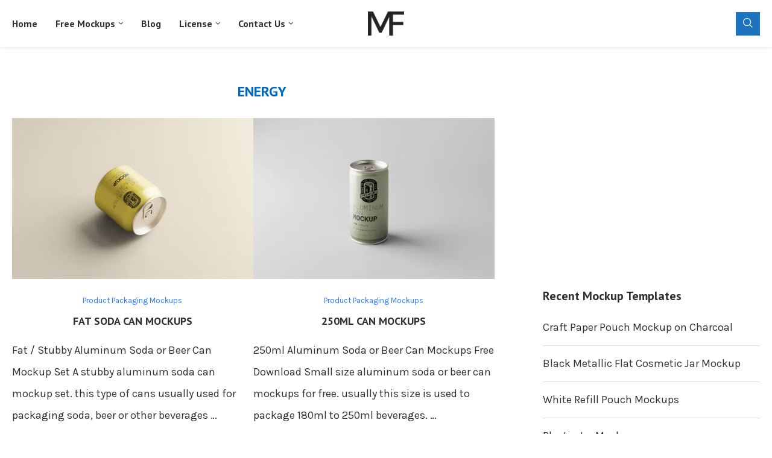

--- FILE ---
content_type: text/html; charset=UTF-8
request_url: https://mockupfree.net/tag/energy
body_size: 22121
content:
<!DOCTYPE html>
<html dir="ltr" lang="en-US" prefix="og: https://ogp.me/ns#">
<head>
<meta charset="UTF-8">
<meta http-equiv="X-UA-Compatible" content="IE=edge">
<meta name="viewport" content="width=device-width, initial-scale=1">
<link rel="profile" href="https://gmpg.org/xfn/11"/>
<link rel="alternate" type="application/rss+xml" title="Mockup Free RSS Feed"
href="https://mockupfree.net/feed"/>
<link rel="alternate" type="application/atom+xml" title="Mockup Free Atom Feed"
href="https://mockupfree.net/feed/atom"/>
<link rel="pingback" href="https://mockupfree.net/xmlrpc.php"/>
<!--[if lt IE 9]>
<script src="https://mockupfree.net/wp-content/themes/soledad/js/html5.js"></script>
<![endif]-->
<title>Photoshop PSD energy Mockups, Download energy Mockups Free</title>


<meta http-equiv='x-dns-prefetch-control' content='on'>
<link rel='dns-prefetch' href='//fonts.googleapis.com' />
<link rel='dns-prefetch' href='//fonts.gstatic.com' />
<link rel='dns-prefetch' href='//s.gravatar.com' />
<link rel='dns-prefetch' href='//www.google-analytics.com' />
<style>img:is([sizes="auto" i], [sizes^="auto," i]) { contain-intrinsic-size: 3000px 1500px }</style>
<!-- All in One SEO 4.7.9.1 - aioseo.com -->
<meta name="description" content="Download energy mockups for free. free for commercial use energy mockups." />
<meta name="robots" content="max-image-preview:large" />
<link rel="canonical" href="https://mockupfree.net/tag/energy" />
<meta name="generator" content="All in One SEO (AIOSEO) 4.7.9.1" />
<script type="application/ld+json" class="aioseo-schema">
{"@context":"https:\/\/schema.org","@graph":[{"@type":"BreadcrumbList","@id":"https:\/\/mockupfree.net\/tag\/energy#breadcrumblist","itemListElement":[{"@type":"ListItem","@id":"https:\/\/mockupfree.net\/#listItem","position":1,"name":"Home","item":"https:\/\/mockupfree.net\/","nextItem":{"@type":"ListItem","@id":"https:\/\/mockupfree.net\/tag\/energy#listItem","name":"energy"}},{"@type":"ListItem","@id":"https:\/\/mockupfree.net\/tag\/energy#listItem","position":2,"name":"energy","previousItem":{"@type":"ListItem","@id":"https:\/\/mockupfree.net\/#listItem","name":"Home"}}]},{"@type":"CollectionPage","@id":"https:\/\/mockupfree.net\/tag\/energy#collectionpage","url":"https:\/\/mockupfree.net\/tag\/energy","name":"Photoshop PSD energy Mockups, Download energy Mockups Free","description":"Download energy mockups for free. free for commercial use energy mockups.","inLanguage":"en-US","isPartOf":{"@id":"https:\/\/mockupfree.net\/#website"},"breadcrumb":{"@id":"https:\/\/mockupfree.net\/tag\/energy#breadcrumblist"}},{"@type":"Person","@id":"https:\/\/mockupfree.net\/#person","name":"admin","image":{"@type":"ImageObject","@id":"https:\/\/mockupfree.net\/tag\/energy#personImage","url":"https:\/\/secure.gravatar.com\/avatar\/1d2d081839d28fe52ac6774fc322c017?s=96&d=mm&r=g","width":96,"height":96,"caption":"admin"}},{"@type":"WebSite","@id":"https:\/\/mockupfree.net\/#website","url":"https:\/\/mockupfree.net\/","name":"Mockup Free","alternateName":"Mockup Free","description":"Mockup Free","inLanguage":"en-US","publisher":{"@id":"https:\/\/mockupfree.net\/#person"}}]}
</script>
<!-- All in One SEO -->
<link rel='dns-prefetch' href='//stats.wp.com' />
<link rel='dns-prefetch' href='//fonts.googleapis.com' />
<link rel='dns-prefetch' href='//widgets.wp.com' />
<link rel='dns-prefetch' href='//s0.wp.com' />
<link rel='dns-prefetch' href='//0.gravatar.com' />
<link rel='dns-prefetch' href='//1.gravatar.com' />
<link rel='dns-prefetch' href='//2.gravatar.com' />
<link rel="alternate" type="application/rss+xml" title="Mockup Free &raquo; Feed" href="https://mockupfree.net/feed" />
<link rel="alternate" type="application/rss+xml" title="Mockup Free &raquo; Comments Feed" href="https://mockupfree.net/comments/feed" />
<link rel="alternate" type="application/rss+xml" title="Mockup Free &raquo; energy Tag Feed" href="https://mockupfree.net/tag/energy/feed" />
<!-- <link rel='stylesheet' id='wp-block-library-css' href='https://mockupfree.net/wp-includes/css/dist/block-library/style.min.css' type='text/css' media='all' /> -->
<link rel="stylesheet" type="text/css" href="//mockupfree.net/wp-content/cache/wpfc-minified/kylb9ydt/hwwdl.css" media="all"/>
<style id='wp-block-library-theme-inline-css' type='text/css'>
.wp-block-audio :where(figcaption){color:#555;font-size:13px;text-align:center}.is-dark-theme .wp-block-audio :where(figcaption){color:#ffffffa6}.wp-block-audio{margin:0 0 1em}.wp-block-code{border:1px solid #ccc;border-radius:4px;font-family:Menlo,Consolas,monaco,monospace;padding:.8em 1em}.wp-block-embed :where(figcaption){color:#555;font-size:13px;text-align:center}.is-dark-theme .wp-block-embed :where(figcaption){color:#ffffffa6}.wp-block-embed{margin:0 0 1em}.blocks-gallery-caption{color:#555;font-size:13px;text-align:center}.is-dark-theme .blocks-gallery-caption{color:#ffffffa6}:root :where(.wp-block-image figcaption){color:#555;font-size:13px;text-align:center}.is-dark-theme :root :where(.wp-block-image figcaption){color:#ffffffa6}.wp-block-image{margin:0 0 1em}.wp-block-pullquote{border-bottom:4px solid;border-top:4px solid;color:currentColor;margin-bottom:1.75em}.wp-block-pullquote cite,.wp-block-pullquote footer,.wp-block-pullquote__citation{color:currentColor;font-size:.8125em;font-style:normal;text-transform:uppercase}.wp-block-quote{border-left:.25em solid;margin:0 0 1.75em;padding-left:1em}.wp-block-quote cite,.wp-block-quote footer{color:currentColor;font-size:.8125em;font-style:normal;position:relative}.wp-block-quote:where(.has-text-align-right){border-left:none;border-right:.25em solid;padding-left:0;padding-right:1em}.wp-block-quote:where(.has-text-align-center){border:none;padding-left:0}.wp-block-quote.is-large,.wp-block-quote.is-style-large,.wp-block-quote:where(.is-style-plain){border:none}.wp-block-search .wp-block-search__label{font-weight:700}.wp-block-search__button{border:1px solid #ccc;padding:.375em .625em}:where(.wp-block-group.has-background){padding:1.25em 2.375em}.wp-block-separator.has-css-opacity{opacity:.4}.wp-block-separator{border:none;border-bottom:2px solid;margin-left:auto;margin-right:auto}.wp-block-separator.has-alpha-channel-opacity{opacity:1}.wp-block-separator:not(.is-style-wide):not(.is-style-dots){width:100px}.wp-block-separator.has-background:not(.is-style-dots){border-bottom:none;height:1px}.wp-block-separator.has-background:not(.is-style-wide):not(.is-style-dots){height:2px}.wp-block-table{margin:0 0 1em}.wp-block-table td,.wp-block-table th{word-break:normal}.wp-block-table :where(figcaption){color:#555;font-size:13px;text-align:center}.is-dark-theme .wp-block-table :where(figcaption){color:#ffffffa6}.wp-block-video :where(figcaption){color:#555;font-size:13px;text-align:center}.is-dark-theme .wp-block-video :where(figcaption){color:#ffffffa6}.wp-block-video{margin:0 0 1em}:root :where(.wp-block-template-part.has-background){margin-bottom:0;margin-top:0;padding:1.25em 2.375em}
</style>
<style id='block-soledad-style-inline-css' type='text/css'>
.pchead-e-block{--pcborder-cl:#dedede;--pcaccent-cl:#6eb48c}.heading1-style-1>h1,.heading1-style-2>h1,.heading2-style-1>h2,.heading2-style-2>h2,.heading3-style-1>h3,.heading3-style-2>h3,.heading4-style-1>h4,.heading4-style-2>h4,.heading5-style-1>h5,.heading5-style-2>h5{padding-bottom:8px;border-bottom:1px solid var(--pcborder-cl);overflow:hidden}.heading1-style-2>h1,.heading2-style-2>h2,.heading3-style-2>h3,.heading4-style-2>h4,.heading5-style-2>h5{border-bottom-width:0;position:relative}.heading1-style-2>h1:before,.heading2-style-2>h2:before,.heading3-style-2>h3:before,.heading4-style-2>h4:before,.heading5-style-2>h5:before{content:'';width:50px;height:2px;bottom:0;left:0;z-index:2;background:var(--pcaccent-cl);position:absolute}.heading1-style-2>h1:after,.heading2-style-2>h2:after,.heading3-style-2>h3:after,.heading4-style-2>h4:after,.heading5-style-2>h5:after{content:'';width:100%;height:2px;bottom:0;left:20px;z-index:1;background:var(--pcborder-cl);position:absolute}.heading1-style-3>h1,.heading1-style-4>h1,.heading2-style-3>h2,.heading2-style-4>h2,.heading3-style-3>h3,.heading3-style-4>h3,.heading4-style-3>h4,.heading4-style-4>h4,.heading5-style-3>h5,.heading5-style-4>h5{position:relative;padding-left:20px}.heading1-style-3>h1:before,.heading1-style-4>h1:before,.heading2-style-3>h2:before,.heading2-style-4>h2:before,.heading3-style-3>h3:before,.heading3-style-4>h3:before,.heading4-style-3>h4:before,.heading4-style-4>h4:before,.heading5-style-3>h5:before,.heading5-style-4>h5:before{width:10px;height:100%;content:'';position:absolute;top:0;left:0;bottom:0;background:var(--pcaccent-cl)}.heading1-style-4>h1,.heading2-style-4>h2,.heading3-style-4>h3,.heading4-style-4>h4,.heading5-style-4>h5{padding:10px 20px;background:#f1f1f1}.heading1-style-5>h1,.heading2-style-5>h2,.heading3-style-5>h3,.heading4-style-5>h4,.heading5-style-5>h5{position:relative;z-index:1}.heading1-style-5>h1:before,.heading2-style-5>h2:before,.heading3-style-5>h3:before,.heading4-style-5>h4:before,.heading5-style-5>h5:before{content:"";position:absolute;left:0;bottom:0;width:200px;height:50%;transform:skew(-25deg) translateX(0);background:var(--pcaccent-cl);z-index:-1;opacity:.4}.heading1-style-6>h1,.heading2-style-6>h2,.heading3-style-6>h3,.heading4-style-6>h4,.heading5-style-6>h5{text-decoration:underline;text-underline-offset:2px;text-decoration-thickness:4px;text-decoration-color:var(--pcaccent-cl)}
</style>
<!-- <link rel='stylesheet' id='mediaelement-css' href='https://mockupfree.net/wp-includes/js/mediaelement/mediaelementplayer-legacy.min.css' type='text/css' media='all' /> -->
<!-- <link rel='stylesheet' id='wp-mediaelement-css' href='https://mockupfree.net/wp-includes/js/mediaelement/wp-mediaelement.min.css' type='text/css' media='all' /> -->
<link rel="stylesheet" type="text/css" href="//mockupfree.net/wp-content/cache/wpfc-minified/m1hop46n/hwwdl.css" media="all"/>
<style id='jetpack-sharing-buttons-style-inline-css' type='text/css'>
.jetpack-sharing-buttons__services-list{display:flex;flex-direction:row;flex-wrap:wrap;gap:0;list-style-type:none;margin:5px;padding:0}.jetpack-sharing-buttons__services-list.has-small-icon-size{font-size:12px}.jetpack-sharing-buttons__services-list.has-normal-icon-size{font-size:16px}.jetpack-sharing-buttons__services-list.has-large-icon-size{font-size:24px}.jetpack-sharing-buttons__services-list.has-huge-icon-size{font-size:36px}@media print{.jetpack-sharing-buttons__services-list{display:none!important}}.editor-styles-wrapper .wp-block-jetpack-sharing-buttons{gap:0;padding-inline-start:0}ul.jetpack-sharing-buttons__services-list.has-background{padding:1.25em 2.375em}
</style>
<style id='classic-theme-styles-inline-css' type='text/css'>
/*! This file is auto-generated */
.wp-block-button__link{color:#fff;background-color:#32373c;border-radius:9999px;box-shadow:none;text-decoration:none;padding:calc(.667em + 2px) calc(1.333em + 2px);font-size:1.125em}.wp-block-file__button{background:#32373c;color:#fff;text-decoration:none}
</style>
<style id='global-styles-inline-css' type='text/css'>
:root{--wp--preset--aspect-ratio--square: 1;--wp--preset--aspect-ratio--4-3: 4/3;--wp--preset--aspect-ratio--3-4: 3/4;--wp--preset--aspect-ratio--3-2: 3/2;--wp--preset--aspect-ratio--2-3: 2/3;--wp--preset--aspect-ratio--16-9: 16/9;--wp--preset--aspect-ratio--9-16: 9/16;--wp--preset--color--black: #000000;--wp--preset--color--cyan-bluish-gray: #abb8c3;--wp--preset--color--white: #ffffff;--wp--preset--color--pale-pink: #f78da7;--wp--preset--color--vivid-red: #cf2e2e;--wp--preset--color--luminous-vivid-orange: #ff6900;--wp--preset--color--luminous-vivid-amber: #fcb900;--wp--preset--color--light-green-cyan: #7bdcb5;--wp--preset--color--vivid-green-cyan: #00d084;--wp--preset--color--pale-cyan-blue: #8ed1fc;--wp--preset--color--vivid-cyan-blue: #0693e3;--wp--preset--color--vivid-purple: #9b51e0;--wp--preset--gradient--vivid-cyan-blue-to-vivid-purple: linear-gradient(135deg,rgba(6,147,227,1) 0%,rgb(155,81,224) 100%);--wp--preset--gradient--light-green-cyan-to-vivid-green-cyan: linear-gradient(135deg,rgb(122,220,180) 0%,rgb(0,208,130) 100%);--wp--preset--gradient--luminous-vivid-amber-to-luminous-vivid-orange: linear-gradient(135deg,rgba(252,185,0,1) 0%,rgba(255,105,0,1) 100%);--wp--preset--gradient--luminous-vivid-orange-to-vivid-red: linear-gradient(135deg,rgba(255,105,0,1) 0%,rgb(207,46,46) 100%);--wp--preset--gradient--very-light-gray-to-cyan-bluish-gray: linear-gradient(135deg,rgb(238,238,238) 0%,rgb(169,184,195) 100%);--wp--preset--gradient--cool-to-warm-spectrum: linear-gradient(135deg,rgb(74,234,220) 0%,rgb(151,120,209) 20%,rgb(207,42,186) 40%,rgb(238,44,130) 60%,rgb(251,105,98) 80%,rgb(254,248,76) 100%);--wp--preset--gradient--blush-light-purple: linear-gradient(135deg,rgb(255,206,236) 0%,rgb(152,150,240) 100%);--wp--preset--gradient--blush-bordeaux: linear-gradient(135deg,rgb(254,205,165) 0%,rgb(254,45,45) 50%,rgb(107,0,62) 100%);--wp--preset--gradient--luminous-dusk: linear-gradient(135deg,rgb(255,203,112) 0%,rgb(199,81,192) 50%,rgb(65,88,208) 100%);--wp--preset--gradient--pale-ocean: linear-gradient(135deg,rgb(255,245,203) 0%,rgb(182,227,212) 50%,rgb(51,167,181) 100%);--wp--preset--gradient--electric-grass: linear-gradient(135deg,rgb(202,248,128) 0%,rgb(113,206,126) 100%);--wp--preset--gradient--midnight: linear-gradient(135deg,rgb(2,3,129) 0%,rgb(40,116,252) 100%);--wp--preset--font-size--small: 12px;--wp--preset--font-size--medium: 20px;--wp--preset--font-size--large: 32px;--wp--preset--font-size--x-large: 42px;--wp--preset--font-size--normal: 14px;--wp--preset--font-size--huge: 42px;--wp--preset--spacing--20: 0.44rem;--wp--preset--spacing--30: 0.67rem;--wp--preset--spacing--40: 1rem;--wp--preset--spacing--50: 1.5rem;--wp--preset--spacing--60: 2.25rem;--wp--preset--spacing--70: 3.38rem;--wp--preset--spacing--80: 5.06rem;--wp--preset--shadow--natural: 6px 6px 9px rgba(0, 0, 0, 0.2);--wp--preset--shadow--deep: 12px 12px 50px rgba(0, 0, 0, 0.4);--wp--preset--shadow--sharp: 6px 6px 0px rgba(0, 0, 0, 0.2);--wp--preset--shadow--outlined: 6px 6px 0px -3px rgba(255, 255, 255, 1), 6px 6px rgba(0, 0, 0, 1);--wp--preset--shadow--crisp: 6px 6px 0px rgba(0, 0, 0, 1);}:where(.is-layout-flex){gap: 0.5em;}:where(.is-layout-grid){gap: 0.5em;}body .is-layout-flex{display: flex;}.is-layout-flex{flex-wrap: wrap;align-items: center;}.is-layout-flex > :is(*, div){margin: 0;}body .is-layout-grid{display: grid;}.is-layout-grid > :is(*, div){margin: 0;}:where(.wp-block-columns.is-layout-flex){gap: 2em;}:where(.wp-block-columns.is-layout-grid){gap: 2em;}:where(.wp-block-post-template.is-layout-flex){gap: 1.25em;}:where(.wp-block-post-template.is-layout-grid){gap: 1.25em;}.has-black-color{color: var(--wp--preset--color--black) !important;}.has-cyan-bluish-gray-color{color: var(--wp--preset--color--cyan-bluish-gray) !important;}.has-white-color{color: var(--wp--preset--color--white) !important;}.has-pale-pink-color{color: var(--wp--preset--color--pale-pink) !important;}.has-vivid-red-color{color: var(--wp--preset--color--vivid-red) !important;}.has-luminous-vivid-orange-color{color: var(--wp--preset--color--luminous-vivid-orange) !important;}.has-luminous-vivid-amber-color{color: var(--wp--preset--color--luminous-vivid-amber) !important;}.has-light-green-cyan-color{color: var(--wp--preset--color--light-green-cyan) !important;}.has-vivid-green-cyan-color{color: var(--wp--preset--color--vivid-green-cyan) !important;}.has-pale-cyan-blue-color{color: var(--wp--preset--color--pale-cyan-blue) !important;}.has-vivid-cyan-blue-color{color: var(--wp--preset--color--vivid-cyan-blue) !important;}.has-vivid-purple-color{color: var(--wp--preset--color--vivid-purple) !important;}.has-black-background-color{background-color: var(--wp--preset--color--black) !important;}.has-cyan-bluish-gray-background-color{background-color: var(--wp--preset--color--cyan-bluish-gray) !important;}.has-white-background-color{background-color: var(--wp--preset--color--white) !important;}.has-pale-pink-background-color{background-color: var(--wp--preset--color--pale-pink) !important;}.has-vivid-red-background-color{background-color: var(--wp--preset--color--vivid-red) !important;}.has-luminous-vivid-orange-background-color{background-color: var(--wp--preset--color--luminous-vivid-orange) !important;}.has-luminous-vivid-amber-background-color{background-color: var(--wp--preset--color--luminous-vivid-amber) !important;}.has-light-green-cyan-background-color{background-color: var(--wp--preset--color--light-green-cyan) !important;}.has-vivid-green-cyan-background-color{background-color: var(--wp--preset--color--vivid-green-cyan) !important;}.has-pale-cyan-blue-background-color{background-color: var(--wp--preset--color--pale-cyan-blue) !important;}.has-vivid-cyan-blue-background-color{background-color: var(--wp--preset--color--vivid-cyan-blue) !important;}.has-vivid-purple-background-color{background-color: var(--wp--preset--color--vivid-purple) !important;}.has-black-border-color{border-color: var(--wp--preset--color--black) !important;}.has-cyan-bluish-gray-border-color{border-color: var(--wp--preset--color--cyan-bluish-gray) !important;}.has-white-border-color{border-color: var(--wp--preset--color--white) !important;}.has-pale-pink-border-color{border-color: var(--wp--preset--color--pale-pink) !important;}.has-vivid-red-border-color{border-color: var(--wp--preset--color--vivid-red) !important;}.has-luminous-vivid-orange-border-color{border-color: var(--wp--preset--color--luminous-vivid-orange) !important;}.has-luminous-vivid-amber-border-color{border-color: var(--wp--preset--color--luminous-vivid-amber) !important;}.has-light-green-cyan-border-color{border-color: var(--wp--preset--color--light-green-cyan) !important;}.has-vivid-green-cyan-border-color{border-color: var(--wp--preset--color--vivid-green-cyan) !important;}.has-pale-cyan-blue-border-color{border-color: var(--wp--preset--color--pale-cyan-blue) !important;}.has-vivid-cyan-blue-border-color{border-color: var(--wp--preset--color--vivid-cyan-blue) !important;}.has-vivid-purple-border-color{border-color: var(--wp--preset--color--vivid-purple) !important;}.has-vivid-cyan-blue-to-vivid-purple-gradient-background{background: var(--wp--preset--gradient--vivid-cyan-blue-to-vivid-purple) !important;}.has-light-green-cyan-to-vivid-green-cyan-gradient-background{background: var(--wp--preset--gradient--light-green-cyan-to-vivid-green-cyan) !important;}.has-luminous-vivid-amber-to-luminous-vivid-orange-gradient-background{background: var(--wp--preset--gradient--luminous-vivid-amber-to-luminous-vivid-orange) !important;}.has-luminous-vivid-orange-to-vivid-red-gradient-background{background: var(--wp--preset--gradient--luminous-vivid-orange-to-vivid-red) !important;}.has-very-light-gray-to-cyan-bluish-gray-gradient-background{background: var(--wp--preset--gradient--very-light-gray-to-cyan-bluish-gray) !important;}.has-cool-to-warm-spectrum-gradient-background{background: var(--wp--preset--gradient--cool-to-warm-spectrum) !important;}.has-blush-light-purple-gradient-background{background: var(--wp--preset--gradient--blush-light-purple) !important;}.has-blush-bordeaux-gradient-background{background: var(--wp--preset--gradient--blush-bordeaux) !important;}.has-luminous-dusk-gradient-background{background: var(--wp--preset--gradient--luminous-dusk) !important;}.has-pale-ocean-gradient-background{background: var(--wp--preset--gradient--pale-ocean) !important;}.has-electric-grass-gradient-background{background: var(--wp--preset--gradient--electric-grass) !important;}.has-midnight-gradient-background{background: var(--wp--preset--gradient--midnight) !important;}.has-small-font-size{font-size: var(--wp--preset--font-size--small) !important;}.has-medium-font-size{font-size: var(--wp--preset--font-size--medium) !important;}.has-large-font-size{font-size: var(--wp--preset--font-size--large) !important;}.has-x-large-font-size{font-size: var(--wp--preset--font-size--x-large) !important;}
:where(.wp-block-post-template.is-layout-flex){gap: 1.25em;}:where(.wp-block-post-template.is-layout-grid){gap: 1.25em;}
:where(.wp-block-columns.is-layout-flex){gap: 2em;}:where(.wp-block-columns.is-layout-grid){gap: 2em;}
:root :where(.wp-block-pullquote){font-size: 1.5em;line-height: 1.6;}
</style>
<!-- <link rel='stylesheet' id='contact-form-7-css' href='https://mockupfree.net/wp-content/plugins/contact-form-7/includes/css/styles.css' type='text/css' media='all' /> -->
<!-- <link rel='stylesheet' id='wpdm-fonticon-css' href='https://mockupfree.net/wp-content/plugins/download-manager/assets/wpdm-iconfont/css/wpdm-icons.css' type='text/css' media='all' /> -->
<!-- <link rel='stylesheet' id='wpdm-front-css' href='https://mockupfree.net/wp-content/plugins/download-manager/assets/css/front.min.css' type='text/css' media='all' /> -->
<link rel="stylesheet" type="text/css" href="//mockupfree.net/wp-content/cache/wpfc-minified/30xjmlnt/hwwdl.css" media="all"/>
<link rel='stylesheet' id='penci-fonts-css' href='https://fonts.googleapis.com/css?family=PT+Sans%3A300%2C300italic%2C400%2C400italic%2C500%2C500italic%2C700%2C700italic%2C800%2C800italic%7CKarla%3A300%2C300italic%2C400%2C400italic%2C500%2C500italic%2C600%2C600italic%2C700%2C700italic%2C800%2C800italic%26subset%3Dlatin%2Ccyrillic%2Ccyrillic-ext%2Cgreek%2Cgreek-ext%2Clatin-ext&#038;display=swap' type='text/css' media='' />
<!-- <link rel='stylesheet' id='penci-main-style-css' href='https://mockupfree.net/wp-content/themes/soledad/main.css' type='text/css' media='all' /> -->
<!-- <link rel='stylesheet' id='penci-swiper-bundle-css' href='https://mockupfree.net/wp-content/themes/soledad/css/swiper-bundle.min.css' type='text/css' media='all' /> -->
<!-- <link rel='stylesheet' id='penci-font-awesomeold-css' href='https://mockupfree.net/wp-content/themes/soledad/css/font-awesome.4.7.0.swap.min.css' type='text/css' media='all' /> -->
<!-- <link rel='stylesheet' id='penci_icon-css' href='https://mockupfree.net/wp-content/themes/soledad/css/penci-icon.css' type='text/css' media='all' /> -->
<!-- <link rel='stylesheet' id='penci_style-css' href='https://mockupfree.net/wp-content/themes/soledad-child/style.css' type='text/css' media='all' /> -->
<!-- <link rel='stylesheet' id='penci_social_counter-css' href='https://mockupfree.net/wp-content/themes/soledad/css/social-counter.css' type='text/css' media='all' /> -->
<!-- <link rel='stylesheet' id='jetpack_likes-css' href='https://mockupfree.net/wp-content/plugins/jetpack/modules/likes/style.css' type='text/css' media='all' /> -->
<!-- <link rel='stylesheet' id='elementor-icons-css' href='https://mockupfree.net/wp-content/plugins/elementor/assets/lib/eicons/css/elementor-icons.min.css' type='text/css' media='all' /> -->
<!-- <link rel='stylesheet' id='elementor-frontend-css' href='https://mockupfree.net/wp-content/plugins/elementor/assets/css/frontend.min.css' type='text/css' media='all' /> -->
<link rel="stylesheet" type="text/css" href="//mockupfree.net/wp-content/cache/wpfc-minified/d7twm24g/hwwdk.css" media="all"/>
<link rel='stylesheet' id='elementor-post-25-css' href='https://mockupfree.net/wp-content/uploads/elementor/css/post-25.css' type='text/css' media='all' />
<link rel='stylesheet' id='penci-soledad-parent-style-css' href='https://mockupfree.net/wp-content/themes/soledad/style.css' type='text/css' media='all' />
<link rel='stylesheet' id='google-fonts-1-css' href='https://fonts.googleapis.com/css?family=Roboto%3A100%2C100italic%2C200%2C200italic%2C300%2C300italic%2C400%2C400italic%2C500%2C500italic%2C600%2C600italic%2C700%2C700italic%2C800%2C800italic%2C900%2C900italic%7CRoboto+Slab%3A100%2C100italic%2C200%2C200italic%2C300%2C300italic%2C400%2C400italic%2C500%2C500italic%2C600%2C600italic%2C700%2C700italic%2C800%2C800italic%2C900%2C900italic&#038;display=auto' type='text/css' media='all' />
<script src='//mockupfree.net/wp-content/cache/wpfc-minified/dq3crp42/hwwdl.js' type="text/javascript"></script>
<!-- <script type="text/javascript" src="https://mockupfree.net/wp-includes/js/jquery/jquery.min.js" id="jquery-core-js"></script> -->
<!-- <script type="text/javascript" src="https://mockupfree.net/wp-includes/js/jquery/jquery-migrate.min.js" id="jquery-migrate-js"></script> -->
<!-- <script type="text/javascript" src="https://mockupfree.net/wp-content/plugins/download-manager/assets/js/wpdm.min.js" id="wpdm-frontend-js-js"></script> -->
<script type="text/javascript" id="wpdm-frontjs-js-extra">
/* <![CDATA[ */
var wpdm_url = {"home":"https:\/\/mockupfree.net\/","site":"https:\/\/mockupfree.net\/","ajax":"https:\/\/mockupfree.net\/wp-admin\/admin-ajax.php"};
var wpdm_js = {"spinner":"<i class=\"wpdm-icon wpdm-sun wpdm-spin\"><\/i>","client_id":"7acb4a42912866277d9c87c4fbfc5272"};
var wpdm_strings = {"pass_var":"Password Verified!","pass_var_q":"Please click following button to start download.","start_dl":"Start Download"};
/* ]]> */
</script>
<script src='//mockupfree.net/wp-content/cache/wpfc-minified/e3meb7qs/hwwdl.js' type="text/javascript"></script>
<!-- <script type="text/javascript" src="https://mockupfree.net/wp-content/plugins/download-manager/assets/js/front.min.js" id="wpdm-frontjs-js"></script> -->
<link rel="https://api.w.org/" href="https://mockupfree.net/wp-json/" /><link rel="alternate" title="JSON" type="application/json" href="https://mockupfree.net/wp-json/wp/v2/tags/345" />	<style>img#wpstats{display:none}</style>
<!-- Google tag (gtag.js) -->
<script async src="https://www.googletagmanager.com/gtag/js?id=G-WKK55DVF6R"></script>
<script>
window.dataLayer = window.dataLayer || [];
function gtag(){dataLayer.push(arguments);}
gtag('js', new Date());
gtag('config', 'G-WKK55DVF6R');
</script>
<script async src="https://pagead2.googlesyndication.com/pagead/js/adsbygoogle.js?client=ca-pub-8734582609881115"
crossorigin="anonymous"></script>
<link rel="apple-touch-icon" sizes="180x180" href="https://mockupfree.net/apple-touch-icon.png">
<link rel="icon" type="image/png" sizes="32x32" href="https://mockupfree.net/favicon-32x32.png">
<link rel="icon" type="image/png" sizes="16x16" href="https://mockupfree.net/favicon-16x16.png">
<link rel="manifest" href="https://mockupfree.net/site.webmanifest">
<link rel="shortcut icon" href="https://mockupfree.net/favicon.ico">
<style id="penci-custom-style" type="text/css">body{ --pcbg-cl: #fff; --pctext-cl: #313131; --pcborder-cl: #dedede; --pcheading-cl: #313131; --pcmeta-cl: #888888; --pcaccent-cl: #6eb48c; --pcbody-font: 'PT Serif', serif; --pchead-font: 'Raleway', sans-serif; --pchead-wei: bold; --pcava_bdr:10px;--pcajs_fvw:470px;--pcajs_fvmw:220px; } .single.penci-body-single-style-5 #header, .single.penci-body-single-style-6 #header, .single.penci-body-single-style-10 #header, .single.penci-body-single-style-5 .pc-wrapbuilder-header, .single.penci-body-single-style-6 .pc-wrapbuilder-header, .single.penci-body-single-style-10 .pc-wrapbuilder-header { --pchd-mg: 40px; } .fluid-width-video-wrapper > div { position: absolute; left: 0; right: 0; top: 0; width: 100%; height: 100%; } .yt-video-place { position: relative; text-align: center; } .yt-video-place.embed-responsive .start-video { display: block; top: 0; left: 0; bottom: 0; right: 0; position: absolute; transform: none; } .yt-video-place.embed-responsive .start-video img { margin: 0; padding: 0; top: 50%; display: inline-block; position: absolute; left: 50%; transform: translate(-50%, -50%); width: 68px; height: auto; } .mfp-bg { top: 0; left: 0; width: 100%; height: 100%; z-index: 9999999; overflow: hidden; position: fixed; background: #0b0b0b; opacity: .8; filter: alpha(opacity=80) } .mfp-wrap { top: 0; left: 0; width: 100%; height: 100%; z-index: 9999999; position: fixed; outline: none !important; -webkit-backface-visibility: hidden } body{--pcctain: 1280px}@media only screen and (min-width: 1170px) and (max-width: 1280px){ body{ --pcctain: calc( 100% - 40px ); } } body { --pchead-font: 'PT Sans', sans-serif; } body { --pcbody-font: 'Karla', sans-serif; } p{ line-height: 1.8; } #main #bbpress-forums .bbp-login-form fieldset.bbp-form select, #main #bbpress-forums .bbp-login-form .bbp-form input[type="password"], #main #bbpress-forums .bbp-login-form .bbp-form input[type="text"], .penci-login-register input[type="email"], .penci-login-register input[type="text"], .penci-login-register input[type="password"], .penci-login-register input[type="number"], body, textarea, #respond textarea, .widget input[type="text"], .widget input[type="email"], .widget input[type="date"], .widget input[type="number"], .wpcf7 textarea, .mc4wp-form input, #respond input, div.wpforms-container .wpforms-form.wpforms-form input[type=date], div.wpforms-container .wpforms-form.wpforms-form input[type=datetime], div.wpforms-container .wpforms-form.wpforms-form input[type=datetime-local], div.wpforms-container .wpforms-form.wpforms-form input[type=email], div.wpforms-container .wpforms-form.wpforms-form input[type=month], div.wpforms-container .wpforms-form.wpforms-form input[type=number], div.wpforms-container .wpforms-form.wpforms-form input[type=password], div.wpforms-container .wpforms-form.wpforms-form input[type=range], div.wpforms-container .wpforms-form.wpforms-form input[type=search], div.wpforms-container .wpforms-form.wpforms-form input[type=tel], div.wpforms-container .wpforms-form.wpforms-form input[type=text], div.wpforms-container .wpforms-form.wpforms-form input[type=time], div.wpforms-container .wpforms-form.wpforms-form input[type=url], div.wpforms-container .wpforms-form.wpforms-form input[type=week], div.wpforms-container .wpforms-form.wpforms-form select, div.wpforms-container .wpforms-form.wpforms-form textarea, .wpcf7 input, form.pc-searchform input.search-input, ul.homepage-featured-boxes .penci-fea-in h4, .widget.widget_categories ul li span.category-item-count, .about-widget .about-me-heading, .widget ul.side-newsfeed li .side-item .side-item-text .side-item-meta { font-weight: normal } #navigation .menu > li > a, #navigation ul.menu ul.sub-menu li > a, .navigation ul.menu ul.sub-menu li > a, .penci-menu-hbg .menu li a, #sidebar-nav .menu li a { font-family: 'Karla', sans-serif; font-weight: normal; } .penci-hide-tagupdated{ display: none !important; } body, .widget ul li a{ font-size: 18px; } .widget ul li, .widget ol li, .post-entry, p, .post-entry p { font-size: 18px; line-height: 1.8; } .widget ul li, .widget ol li, .post-entry, p, .post-entry p{ line-height: 2; } body { --pchead-wei: 800; } .featured-area.featured-style-42 .item-inner-content, .featured-style-41 .swiper-slide, .slider-40-wrapper .nav-thumb-creative .thumb-container:after,.penci-slider44-t-item:before,.penci-slider44-main-wrapper .item, .featured-area .penci-image-holder, .featured-area .penci-slider4-overlay, .featured-area .penci-slide-overlay .overlay-link, .featured-style-29 .featured-slider-overlay, .penci-slider38-overlay{ border-radius: ; -webkit-border-radius: ; } .penci-featured-content-right:before{ border-top-right-radius: ; border-bottom-right-radius: ; } .penci-flat-overlay .penci-slide-overlay .penci-mag-featured-content:before{ border-bottom-left-radius: ; border-bottom-right-radius: ; } .container-single .post-image{ border-radius: ; -webkit-border-radius: ; } .penci-mega-post-inner, .penci-mega-thumbnail .penci-image-holder{ border-radius: ; -webkit-border-radius: ; } #navigation .menu > li > a, #navigation ul.menu ul.sub-menu li > a, .navigation ul.menu ul.sub-menu li > a, .penci-menu-hbg .menu li a, #sidebar-nav .menu li a, #navigation .penci-megamenu .penci-mega-child-categories a, .navigation .penci-megamenu .penci-mega-child-categories a{ font-weight: bold; } .penci-page-header h1 { text-transform: none; } .penci-page-header h1{font-size:32px;} .editor-styles-wrapper, body{ --pcaccent-cl: #0066bf; } .penci-menuhbg-toggle:hover .lines-button:after, .penci-menuhbg-toggle:hover .penci-lines:before, .penci-menuhbg-toggle:hover .penci-lines:after,.tags-share-box.tags-share-box-s2 .post-share-plike,.penci-video_playlist .penci-playlist-title,.pencisc-column-2.penci-video_playlist .penci-video-nav .playlist-panel-item, .pencisc-column-1.penci-video_playlist .penci-video-nav .playlist-panel-item,.penci-video_playlist .penci-custom-scroll::-webkit-scrollbar-thumb, .pencisc-button, .post-entry .pencisc-button, .penci-dropcap-box, .penci-dropcap-circle, .penci-login-register input[type="submit"]:hover, .penci-ld .penci-ldin:before, .penci-ldspinner > div{ background: #0066bf; } a, .post-entry .penci-portfolio-filter ul li a:hover, .penci-portfolio-filter ul li a:hover, .penci-portfolio-filter ul li.active a, .post-entry .penci-portfolio-filter ul li.active a, .penci-countdown .countdown-amount, .archive-box h1, .post-entry a, .container.penci-breadcrumb span a:hover,.container.penci-breadcrumb a:hover, .post-entry blockquote:before, .post-entry blockquote cite, .post-entry blockquote .author, .wpb_text_column blockquote:before, .wpb_text_column blockquote cite, .wpb_text_column blockquote .author, .penci-pagination a:hover, ul.penci-topbar-menu > li a:hover, div.penci-topbar-menu > ul > li a:hover, .penci-recipe-heading a.penci-recipe-print,.penci-review-metas .penci-review-btnbuy, .main-nav-social a:hover, .widget-social .remove-circle a:hover i, .penci-recipe-index .cat > a.penci-cat-name, #bbpress-forums li.bbp-body ul.forum li.bbp-forum-info a:hover, #bbpress-forums li.bbp-body ul.topic li.bbp-topic-title a:hover, #bbpress-forums li.bbp-body ul.forum li.bbp-forum-info .bbp-forum-content a, #bbpress-forums li.bbp-body ul.topic p.bbp-topic-meta a, #bbpress-forums .bbp-breadcrumb a:hover, #bbpress-forums .bbp-forum-freshness a:hover, #bbpress-forums .bbp-topic-freshness a:hover, #buddypress ul.item-list li div.item-title a, #buddypress ul.item-list li h4 a, #buddypress .activity-header a:first-child, #buddypress .comment-meta a:first-child, #buddypress .acomment-meta a:first-child, div.bbp-template-notice a:hover, .penci-menu-hbg .menu li a .indicator:hover, .penci-menu-hbg .menu li a:hover, #sidebar-nav .menu li a:hover, .penci-rlt-popup .rltpopup-meta .rltpopup-title:hover, .penci-video_playlist .penci-video-playlist-item .penci-video-title:hover, .penci_list_shortcode li:before, .penci-dropcap-box-outline, .penci-dropcap-circle-outline, .penci-dropcap-regular, .penci-dropcap-bold{ color: #0066bf; } .penci-home-popular-post ul.slick-dots li button:hover, .penci-home-popular-post ul.slick-dots li.slick-active button, .post-entry blockquote .author span:after, .error-image:after, .error-404 .go-back-home a:after, .penci-header-signup-form, .woocommerce span.onsale, .woocommerce #respond input#submit:hover, .woocommerce a.button:hover, .woocommerce button.button:hover, .woocommerce input.button:hover, .woocommerce nav.woocommerce-pagination ul li span.current, .woocommerce div.product .entry-summary div[itemprop="description"]:before, .woocommerce div.product .entry-summary div[itemprop="description"] blockquote .author span:after, .woocommerce div.product .woocommerce-tabs #tab-description blockquote .author span:after, .woocommerce #respond input#submit.alt:hover, .woocommerce a.button.alt:hover, .woocommerce button.button.alt:hover, .woocommerce input.button.alt:hover, .pcheader-icon.shoping-cart-icon > a > span, #penci-demobar .buy-button, #penci-demobar .buy-button:hover, .penci-recipe-heading a.penci-recipe-print:hover,.penci-review-metas .penci-review-btnbuy:hover, .penci-review-process span, .penci-review-score-total, #navigation.menu-style-2 ul.menu ul.sub-menu:before, #navigation.menu-style-2 .menu ul ul.sub-menu:before, .penci-go-to-top-floating, .post-entry.blockquote-style-2 blockquote:before, #bbpress-forums #bbp-search-form .button, #bbpress-forums #bbp-search-form .button:hover, .wrapper-boxed .bbp-pagination-links span.current, #bbpress-forums #bbp_reply_submit:hover, #bbpress-forums #bbp_topic_submit:hover,#main .bbp-login-form .bbp-submit-wrapper button[type="submit"]:hover, #buddypress .dir-search input[type=submit], #buddypress .groups-members-search input[type=submit], #buddypress button:hover, #buddypress a.button:hover, #buddypress a.button:focus, #buddypress input[type=button]:hover, #buddypress input[type=reset]:hover, #buddypress ul.button-nav li a:hover, #buddypress ul.button-nav li.current a, #buddypress div.generic-button a:hover, #buddypress .comment-reply-link:hover, #buddypress input[type=submit]:hover, #buddypress div.pagination .pagination-links .current, #buddypress div.item-list-tabs ul li.selected a, #buddypress div.item-list-tabs ul li.current a, #buddypress div.item-list-tabs ul li a:hover, #buddypress table.notifications thead tr, #buddypress table.notifications-settings thead tr, #buddypress table.profile-settings thead tr, #buddypress table.profile-fields thead tr, #buddypress table.wp-profile-fields thead tr, #buddypress table.messages-notices thead tr, #buddypress table.forum thead tr, #buddypress input[type=submit] { background-color: #0066bf; } .penci-pagination ul.page-numbers li span.current, #comments_pagination span { color: #fff; background: #0066bf; border-color: #0066bf; } .footer-instagram h4.footer-instagram-title > span:before, .woocommerce nav.woocommerce-pagination ul li span.current, .penci-pagination.penci-ajax-more a.penci-ajax-more-button:hover, .penci-recipe-heading a.penci-recipe-print:hover,.penci-review-metas .penci-review-btnbuy:hover, .home-featured-cat-content.style-14 .magcat-padding:before, .wrapper-boxed .bbp-pagination-links span.current, #buddypress .dir-search input[type=submit], #buddypress .groups-members-search input[type=submit], #buddypress button:hover, #buddypress a.button:hover, #buddypress a.button:focus, #buddypress input[type=button]:hover, #buddypress input[type=reset]:hover, #buddypress ul.button-nav li a:hover, #buddypress ul.button-nav li.current a, #buddypress div.generic-button a:hover, #buddypress .comment-reply-link:hover, #buddypress input[type=submit]:hover, #buddypress div.pagination .pagination-links .current, #buddypress input[type=submit], form.pc-searchform.penci-hbg-search-form input.search-input:hover, form.pc-searchform.penci-hbg-search-form input.search-input:focus, .penci-dropcap-box-outline, .penci-dropcap-circle-outline { border-color: #0066bf; } .woocommerce .woocommerce-error, .woocommerce .woocommerce-info, .woocommerce .woocommerce-message { border-top-color: #0066bf; } .penci-slider ol.penci-control-nav li a.penci-active, .penci-slider ol.penci-control-nav li a:hover, .penci-related-carousel .penci-owl-dot.active span, .penci-owl-carousel-slider .penci-owl-dot.active span{ border-color: #0066bf; background-color: #0066bf; } .woocommerce .woocommerce-message:before, .woocommerce form.checkout table.shop_table .order-total .amount, .woocommerce ul.products li.product .price ins, .woocommerce ul.products li.product .price, .woocommerce div.product p.price ins, .woocommerce div.product span.price ins, .woocommerce div.product p.price, .woocommerce div.product .entry-summary div[itemprop="description"] blockquote:before, .woocommerce div.product .woocommerce-tabs #tab-description blockquote:before, .woocommerce div.product .entry-summary div[itemprop="description"] blockquote cite, .woocommerce div.product .entry-summary div[itemprop="description"] blockquote .author, .woocommerce div.product .woocommerce-tabs #tab-description blockquote cite, .woocommerce div.product .woocommerce-tabs #tab-description blockquote .author, .woocommerce div.product .product_meta > span a:hover, .woocommerce div.product .woocommerce-tabs ul.tabs li.active, .woocommerce ul.cart_list li .amount, .woocommerce ul.product_list_widget li .amount, .woocommerce table.shop_table td.product-name a:hover, .woocommerce table.shop_table td.product-price span, .woocommerce table.shop_table td.product-subtotal span, .woocommerce-cart .cart-collaterals .cart_totals table td .amount, .woocommerce .woocommerce-info:before, .woocommerce div.product span.price, .penci-container-inside.penci-breadcrumb span a:hover,.penci-container-inside.penci-breadcrumb a:hover { color: #0066bf; } .standard-content .penci-more-link.penci-more-link-button a.more-link, .penci-readmore-btn.penci-btn-make-button a, .penci-featured-cat-seemore.penci-btn-make-button a{ background-color: #0066bf; color: #fff; } .penci-vernav-toggle:before{ border-top-color: #0066bf; color: #fff; } .penci-topbar-ctext, .penci-top-bar .pctopbar-item{ font-size: 14px; } ul.penci-topbar-menu > li > a, div.penci-topbar-menu > ul > li > a { font-size: 14px; } ul.penci-topbar-menu ul.sub-menu > li a, div.penci-topbar-menu ul.sub-menu > li a { font-size: 14px; } #penci-login-popup:before{ opacity: ; } .navigation .menu > li > a:hover, .navigation .menu li.current-menu-item > a, .navigation .menu > li.current_page_item > a, .navigation .menu > li:hover > a, .navigation .menu > li.current-menu-ancestor > a, .navigation .menu > li.current-menu-item > a, .navigation .menu .sub-menu li a:hover, .navigation .menu .sub-menu li.current-menu-item > a, .navigation .sub-menu li:hover > a, #navigation .menu > li > a:hover, #navigation .menu li.current-menu-item > a, #navigation .menu > li.current_page_item > a, #navigation .menu > li:hover > a, #navigation .menu > li.current-menu-ancestor > a, #navigation .menu > li.current-menu-item > a, #navigation .menu .sub-menu li a:hover, #navigation .menu .sub-menu li.current-menu-item > a, #navigation .sub-menu li:hover > a { color: #2979ff; } .navigation ul.menu > li > a:before, .navigation .menu > ul > li > a:before, #navigation ul.menu > li > a:before, #navigation .menu > ul > li > a:before { background: #2979ff; } .navigation .menu ul.sub-menu li .pcmis-2 .penci-mega-post a:hover, .navigation .penci-megamenu .penci-mega-child-categories a.cat-active, .navigation .menu .penci-megamenu .penci-mega-child-categories a:hover, .navigation .menu .penci-megamenu .penci-mega-latest-posts .penci-mega-post a:hover, #navigation .menu ul.sub-menu li .pcmis-2 .penci-mega-post a:hover, #navigation .penci-megamenu .penci-mega-child-categories a.cat-active, #navigation .menu .penci-megamenu .penci-mega-child-categories a:hover, #navigation .menu .penci-megamenu .penci-mega-latest-posts .penci-mega-post a:hover { color: #2979ff; } #navigation .penci-megamenu .penci-mega-thumbnail .mega-cat-name { background: #2979ff; } .pcheader-icon .search-click{ font-size: 16px; } #navigation .menu > li > a, #navigation ul.menu ul.sub-menu li > a, .navigation ul.menu ul.sub-menu li > a, #navigation .penci-megamenu .penci-mega-child-categories a, .navigation .penci-megamenu .penci-mega-child-categories a{ text-transform: none; } #navigation .penci-megamenu .post-mega-title a{ text-transform: uppercase; } #navigation ul.menu > li > a, #navigation .menu > ul > li > a { font-size: 22px; } #navigation ul.menu ul.sub-menu li > a, #navigation .penci-megamenu .penci-mega-child-categories a, #navigation .penci-megamenu .post-mega-title a, #navigation .menu ul ul.sub-menu li a { font-size: 16px; } #navigation .menu .sub-menu li a:hover, #navigation .menu .sub-menu li.current-menu-item > a, #navigation .sub-menu li:hover > a { color: #2979ff; } #navigation.menu-style-2 ul.menu ul.sub-menu:before, #navigation.menu-style-2 .menu ul ul.sub-menu:before { background-color: #2979ff; } .penci-homepage-title.penci-magazine-title h3 a, .penci-border-arrow.penci-homepage-title .inner-arrow { text-transform: none; } .penci-header-signup-form { padding-top: px; padding-bottom: px; } .header-social a:hover i, .main-nav-social a:hover, .penci-menuhbg-toggle:hover .lines-button:after, .penci-menuhbg-toggle:hover .penci-lines:before, .penci-menuhbg-toggle:hover .penci-lines:after { color: #2979ff; } #sidebar-nav .menu li a:hover, .header-social.sidebar-nav-social a:hover i, #sidebar-nav .menu li a .indicator:hover, #sidebar-nav .menu .sub-menu li a .indicator:hover{ color: #2979ff; } #sidebar-nav-logo:before{ background-color: #2979ff; } .penci-slide-overlay .overlay-link, .penci-slider38-overlay, .penci-flat-overlay .penci-slide-overlay .penci-mag-featured-content:before, .slider-40-wrapper .list-slider-creative .item-slider-creative .img-container:before { opacity: ; } .penci-item-mag:hover .penci-slide-overlay .overlay-link, .featured-style-38 .item:hover .penci-slider38-overlay, .penci-flat-overlay .penci-item-mag:hover .penci-slide-overlay .penci-mag-featured-content:before { opacity: ; } .penci-featured-content .featured-slider-overlay { opacity: ; } .slider-40-wrapper .list-slider-creative .item-slider-creative:hover .img-container:before { opacity:; } .featured-style-29 .featured-slider-overlay { opacity: ; } .penci-featured-infor .cat a.penci-cat-name, .penci-grid .cat a.penci-cat-name, .penci-masonry .cat a.penci-cat-name, .penci-featured-infor .cat a.penci-cat-name { color: #2979ff; } .penci-featured-infor .cat a.penci-cat-name:after, .penci-grid .cat a.penci-cat-name:after, .penci-masonry .cat a.penci-cat-name:after, .penci-featured-infor .cat a.penci-cat-name:after{ border-color: #2979ff; } .penci-post-share-box a.liked, .penci-post-share-box a:hover { color: #2979ff; } .overlay-post-box-meta .overlay-share a:hover, .overlay-author a:hover, .penci-grid .standard-content-special .format-post-box .dt-special a:hover, .grid-post-box-meta span a:hover, .grid-post-box-meta span a.comment-link:hover, .penci-grid .standard-content-special .author-quote span, .penci-grid .standard-content-special .format-post-box .post-format-icon i, .grid-mixed .penci-post-box-meta .penci-box-meta a:hover { color: #2979ff; } .penci-grid .standard-content-special .author-quote span:before, .penci-grid .standard-content-special .author-quote span:after, .grid-header-box:after, .list-post .header-list-style:after { background-color: #2979ff; } .penci-grid .post-box-meta span:after, .penci-masonry .post-box-meta span:after { border-color: #2979ff; } .penci-readmore-btn.penci-btn-make-button a{ background-color: #2979ff; color: #fff; } .penci-grid li.typography-style .overlay-typography { opacity: ; } .penci-grid li.typography-style:hover .overlay-typography { opacity: ; } .penci-grid li.typography-style .item .main-typography h2 a:hover { color: #2979ff; } .penci-grid li.typography-style .grid-post-box-meta span a:hover { color: #2979ff; } .overlay-header-box .cat > a.penci-cat-name:hover { color: #2979ff; } .penci-sidebar-content.style-7 .penci-border-arrow .inner-arrow:before, .penci-sidebar-content.style-9 .penci-border-arrow .inner-arrow:before { background-color: #2979ff; } .penci-video_playlist .penci-video-playlist-item .penci-video-title:hover,.widget ul.side-newsfeed li .side-item .side-item-text h4 a:hover, .widget a:hover, .penci-sidebar-content .widget-social a:hover span, .widget-social a:hover span, .penci-tweets-widget-content .icon-tweets, .penci-tweets-widget-content .tweet-intents a, .penci-tweets-widget-content .tweet-intents span:after, .widget-social.remove-circle a:hover i , #wp-calendar tbody td a:hover, .penci-video_playlist .penci-video-playlist-item .penci-video-title:hover, .widget ul.side-newsfeed li .side-item .side-item-text .side-item-meta a:hover{ color: #2979ff; } .widget .tagcloud a:hover, .widget-social a:hover i, .widget input[type="submit"]:hover,.penci-user-logged-in .penci-user-action-links a:hover,.penci-button:hover, .widget button[type="submit"]:hover { color: #fff; background-color: #2979ff; border-color: #2979ff; } .about-widget .about-me-heading:before { border-color: #2979ff; } .penci-tweets-widget-content .tweet-intents-inner:before, .penci-tweets-widget-content .tweet-intents-inner:after, .pencisc-column-1.penci-video_playlist .penci-video-nav .playlist-panel-item, .penci-video_playlist .penci-custom-scroll::-webkit-scrollbar-thumb, .penci-video_playlist .penci-playlist-title { background-color: #2979ff; } .penci-owl-carousel.penci-tweets-slider .penci-owl-dots .penci-owl-dot.active span, .penci-owl-carousel.penci-tweets-slider .penci-owl-dots .penci-owl-dot:hover span { border-color: #2979ff; background-color: #2979ff; } #footer-copyright * { font-style: normal; } .footer-widget-wrapper .penci-tweets-widget-content .icon-tweets, .footer-widget-wrapper .penci-tweets-widget-content .tweet-intents a, .footer-widget-wrapper .penci-tweets-widget-content .tweet-intents span:after, .footer-widget-wrapper .widget ul.side-newsfeed li .side-item .side-item-text h4 a:hover, .footer-widget-wrapper .widget a:hover, .footer-widget-wrapper .widget-social a:hover span, .footer-widget-wrapper a:hover, .footer-widget-wrapper .widget-social.remove-circle a:hover i, .footer-widget-wrapper .widget ul.side-newsfeed li .side-item .side-item-text .side-item-meta a:hover{ color: #2979ff; } .footer-widget-wrapper .widget .tagcloud a:hover, .footer-widget-wrapper .widget-social a:hover i, .footer-widget-wrapper .mc4wp-form input[type="submit"]:hover, .footer-widget-wrapper .widget input[type="submit"]:hover,.footer-widget-wrapper .penci-user-logged-in .penci-user-action-links a:hover, .footer-widget-wrapper .widget button[type="submit"]:hover { color: #fff; background-color: #2979ff; border-color: #2979ff; } .footer-widget-wrapper .about-widget .about-me-heading:before { border-color: #2979ff; } .footer-widget-wrapper .penci-tweets-widget-content .tweet-intents-inner:before, .footer-widget-wrapper .penci-tweets-widget-content .tweet-intents-inner:after { background-color: #2979ff; } .footer-widget-wrapper .penci-owl-carousel.penci-tweets-slider .penci-owl-dots .penci-owl-dot.active span, .footer-widget-wrapper .penci-owl-carousel.penci-tweets-slider .penci-owl-dots .penci-owl-dot:hover span { border-color: #2979ff; background: #2979ff; } ul.footer-socials li a:hover i { background-color: #2979ff; border-color: #2979ff; } ul.footer-socials li a:hover span { color: #2979ff; } .footer-socials-section, .penci-footer-social-moved{ border-color: #212121; } #footer-section, .penci-footer-social-moved{ background-color: #111111; } #footer-section .footer-menu li a:hover { color: #2979ff; } .penci-go-to-top-floating { background-color: #2979ff; } #footer-section a { color: #2979ff; } .comment-content a, .container-single .post-entry a, .container-single .format-post-box .dt-special a:hover, .container-single .author-quote span, .container-single .author-post span a:hover, .post-entry blockquote:before, .post-entry blockquote cite, .post-entry blockquote .author, .wpb_text_column blockquote:before, .wpb_text_column blockquote cite, .wpb_text_column blockquote .author, .post-pagination a:hover, .author-content h5 a:hover, .author-content .author-social:hover, .item-related h3 a:hover, .container-single .format-post-box .post-format-icon i, .container.penci-breadcrumb.single-breadcrumb span a:hover,.container.penci-breadcrumb.single-breadcrumb a:hover, .penci_list_shortcode li:before, .penci-dropcap-box-outline, .penci-dropcap-circle-outline, .penci-dropcap-regular, .penci-dropcap-bold, .header-standard .post-box-meta-single .author-post span a:hover{ color: #2979ff; } .container-single .standard-content-special .format-post-box, ul.slick-dots li button:hover, ul.slick-dots li.slick-active button, .penci-dropcap-box-outline, .penci-dropcap-circle-outline { border-color: #2979ff; } ul.slick-dots li button:hover, ul.slick-dots li.slick-active button, #respond h3.comment-reply-title span:before, #respond h3.comment-reply-title span:after, .post-box-title:before, .post-box-title:after, .container-single .author-quote span:before, .container-single .author-quote span:after, .post-entry blockquote .author span:after, .post-entry blockquote .author span:before, .post-entry ul li:before, #respond #submit:hover, div.wpforms-container .wpforms-form.wpforms-form input[type=submit]:hover, div.wpforms-container .wpforms-form.wpforms-form button[type=submit]:hover, div.wpforms-container .wpforms-form.wpforms-form .wpforms-page-button:hover, .wpcf7 input[type="submit"]:hover, .widget_wysija input[type="submit"]:hover, .post-entry.blockquote-style-2 blockquote:before,.tags-share-box.tags-share-box-s2 .post-share-plike, .penci-dropcap-box, .penci-dropcap-circle, .penci-ldspinner > div{ background-color: #2979ff; } .container-single .post-entry .post-tags a:hover { color: #fff; border-color: #2979ff; background-color: #2979ff; } .container-single .penci-standard-cat .cat > a.penci-cat-name { color: #2979ff; } .container-single .penci-standard-cat .cat:before, .container-single .penci-standard-cat .cat:after { background-color: #2979ff; } .container-single .single-post-title { text-transform: none; } @media only screen and (min-width: 769px){ .container-single .single-post-title { font-size: 36px; } } .post-entry h2, .wpb_text_column h2, .elementor-text-editor h2, .woocommerce .page-description h2{font-size:28px;}.post-entry h3, .wpb_text_column h3, .elementor-text-editor h3, .woocommerce .page-description h3{font-size:22px;} .container-single #main .post-entry .post-tags a{ font-size: 14px !important; } .container-single .single-post-title { } .container-single .cat a.penci-cat-name { text-transform: uppercase; } .list-post .header-list-style:after, .grid-header-box:after, .penci-overlay-over .overlay-header-box:after, .home-featured-cat-content .first-post .magcat-detail .mag-header:after { content: none; } .list-post .header-list-style, .grid-header-box, .penci-overlay-over .overlay-header-box, .home-featured-cat-content .first-post .magcat-detail .mag-header{ padding-bottom: 0; } .penci-single-style-6 .single-breadcrumb, .penci-single-style-5 .single-breadcrumb, .penci-single-style-4 .single-breadcrumb, .penci-single-style-3 .single-breadcrumb, .penci-single-style-9 .single-breadcrumb, .penci-single-style-7 .single-breadcrumb{ text-align: left; } .container-single .header-standard, .container-single .post-box-meta-single { text-align: left; } .rtl .container-single .header-standard,.rtl .container-single .post-box-meta-single { text-align: right; } .container-single .post-pagination h5 { text-transform: none; } #respond h3.comment-reply-title span:before, #respond h3.comment-reply-title span:after, .post-box-title:before, .post-box-title:after { content: none; display: none; } .container-single .item-related h3 a { text-transform: none; } .container-single .post-share a:hover, .container-single .post-share a.liked, .page-share .post-share a:hover { color: #2979ff; } .tags-share-box.tags-share-box-2_3 .post-share .count-number-like, .post-share .count-number-like { color: #2979ff; } .post-entry a, .container-single .post-entry a{ color: #2979ff; } .penci-rlt-popup .rltpopup-meta .rltpopup-title:hover{ color: #2979ff; } .home-featured-cat-content .mag-photo .mag-overlay-photo { opacity: ; } .home-featured-cat-content .mag-photo:hover .mag-overlay-photo { opacity: ; } .inner-item-portfolio:hover .penci-portfolio-thumbnail a:after { opacity: ; } .penci-menuhbg-toggle { width: 18px; } .penci-menuhbg-toggle .penci-menuhbg-inner { height: 18px; } .penci-menuhbg-toggle .penci-lines, .penci-menuhbg-wapper{ width: 18px; } .penci-menuhbg-toggle .lines-button{ top: 8px; } .penci-menuhbg-toggle .penci-lines:before{ top: 5px; } .penci-menuhbg-toggle .penci-lines:after{ top: -5px; } .penci-menuhbg-toggle:hover .lines-button:after, .penci-menuhbg-toggle:hover .penci-lines:before, .penci-menuhbg-toggle:hover .penci-lines:after{ transform: translateX(28px); } .penci-menuhbg-toggle .lines-button.penci-hover-effect{ left: -28px; } .penci-menu-hbg-inner .penci-hbg_sitetitle{ font-size: 18px; } .penci-menu-hbg-inner .penci-hbg_desc{ font-size: 14px; } .penci-menu-hbg{ width: 330px; }.penci-menu-hbg.penci-menu-hbg-left{ transform: translateX(-330px); -webkit-transform: translateX(-330px); -moz-transform: translateX(-330px); }.penci-menu-hbg.penci-menu-hbg-right{ transform: translateX(330px); -webkit-transform: translateX(330px); -moz-transform: translateX(330px); }.penci-menuhbg-open .penci-menu-hbg.penci-menu-hbg-left, .penci-vernav-poleft.penci-menuhbg-open .penci-vernav-toggle{ left: 330px; }@media only screen and (min-width: 961px) { .penci-vernav-enable.penci-vernav-poleft .wrapper-boxed, .penci-vernav-enable.penci-vernav-poleft .pencipdc_podcast.pencipdc_dock_player{ padding-left: 330px; } .penci-vernav-enable.penci-vernav-poright .wrapper-boxed, .penci-vernav-enable.penci-vernav-poright .pencipdc_podcast.pencipdc_dock_player{ padding-right: 330px; } .penci-vernav-enable .is-sticky #navigation{ width: calc(100% - 330px); } }@media only screen and (min-width: 961px) { .penci-vernav-enable .penci_is_nosidebar .wp-block-image.alignfull, .penci-vernav-enable .penci_is_nosidebar .wp-block-cover-image.alignfull, .penci-vernav-enable .penci_is_nosidebar .wp-block-cover.alignfull, .penci-vernav-enable .penci_is_nosidebar .wp-block-gallery.alignfull, .penci-vernav-enable .penci_is_nosidebar .alignfull{ margin-left: calc(50% - 50vw + 165px); width: calc(100vw - 330px); } }.penci-vernav-poright.penci-menuhbg-open .penci-vernav-toggle{ right: 330px; }@media only screen and (min-width: 961px) { .penci-vernav-enable.penci-vernav-poleft .penci-rltpopup-left{ left: 330px; } }@media only screen and (min-width: 961px) { .penci-vernav-enable.penci-vernav-poright .penci-rltpopup-right{ right: 330px; } }@media only screen and (max-width: 1500px) and (min-width: 961px) { .penci-vernav-enable .container { max-width: 100%; max-width: calc(100% - 30px); } .penci-vernav-enable .container.home-featured-boxes{ display: block; } .penci-vernav-enable .container.home-featured-boxes:before, .penci-vernav-enable .container.home-featured-boxes:after{ content: ""; display: table; clear: both; } } #respond p.form-submit, .wpcf7 p.submit {text-align: left;} .ml-3 .btn{ color:white !important; background-color: #034694; border: 1px solid;; border-radius: 8px !important; } .btmlist ul{ font-size:18px; text-align:left; line-height: 200%; letter-spacing: 3px; } .singleln { margin:20px; } .wp-block-heading { margin-top:25px; } /* jetpack related post css */ .jp-relatedposts, .jp-relatedposts a:link { color:black; !important; font-family: karla !important; font-weight: bold !important; font-size: 16px !important; } .jp-relatedposts h3{ color:black !important; font-family: karla !important; font-weight: bold !important; font-size: 18px !important; } /* jetpack related post css */ /* post tag css */ .post-tags a { color:white !important; font-family: karla !important; font-weight: bold !important; background: #034694!important;; border-radius: 8px !important; } /* post tag css */ /* sidebar unlimited...*/ .unlmtdyellow { background:#f8d4a7; font-size:28px !important; } .unlimitedtxt { font-size:13px; } .unheaderm { font-size:42px !important; } /* sidebar unlimited...*/ .penci-block-vc .style-7.penci-border-arrow .inner-arrow:before, .penci-block-vc.style-9 .penci-border-arrow .inner-arrow:before { background-color: #2979ff; } body { --pcdm_btnbg: rgba(0, 0, 0, .1); --pcdm_btnd: #666; --pcdm_btndbg: #fff; --pcdm_btnn: var(--pctext-cl); --pcdm_btnnbg: var(--pcbg-cl); } body.pcdm-enable { --pcbg-cl: #000000; --pcbg-l-cl: #1a1a1a; --pcbg-d-cl: #000000; --pctext-cl: #fff; --pcborder-cl: #313131; --pcborders-cl: #3c3c3c; --pcheading-cl: rgba(255,255,255,0.9); --pcmeta-cl: #999999; --pcl-cl: #fff; --pclh-cl: #0066bf; --pcaccent-cl: #0066bf; background-color: var(--pcbg-cl); color: var(--pctext-cl); } body.pcdark-df.pcdm-enable.pclight-mode { --pcbg-cl: #fff; --pctext-cl: #313131; --pcborder-cl: #dedede; --pcheading-cl: #313131; --pcmeta-cl: #888888; --pcaccent-cl: #0066bf; }</style>        <link rel="shortcut icon" href="https://mockupfree.net/wp-content/uploads/2023/12/icon-1.png"
type="image/x-icon"/>
<link rel="apple-touch-icon" sizes="180x180" href="https://mockupfree.net/wp-content/uploads/2023/12/icon-1.png">
<script>
var penciBlocksArray=[];
var portfolioDataJs = portfolioDataJs || [];var PENCILOCALCACHE = {};
(function () {
"use strict";
PENCILOCALCACHE = {
data: {},
remove: function ( ajaxFilterItem ) {
delete PENCILOCALCACHE.data[ajaxFilterItem];
},
exist: function ( ajaxFilterItem ) {
return PENCILOCALCACHE.data.hasOwnProperty( ajaxFilterItem ) && PENCILOCALCACHE.data[ajaxFilterItem] !== null;
},
get: function ( ajaxFilterItem ) {
return PENCILOCALCACHE.data[ajaxFilterItem];
},
set: function ( ajaxFilterItem, cachedData ) {
PENCILOCALCACHE.remove( ajaxFilterItem );
PENCILOCALCACHE.data[ajaxFilterItem] = cachedData;
}
};
}
)();function penciBlock() {
this.atts_json = '';
this.content = '';
}</script>
<script type="application/ld+json">{
"@context": "https:\/\/schema.org\/",
"@type": "organization",
"@id": "#organization",
"logo": {
"@type": "ImageObject",
"url": "https:\/\/mockupfree.net\/wp-content\/uploads\/2023\/12\/logo.png"
},
"url": "https:\/\/mockupfree.net\/",
"name": "Mockup Free",
"description": "Mockup Free"
}</script><script type="application/ld+json">{
"@context": "https:\/\/schema.org\/",
"@type": "WebSite",
"name": "Mockup Free",
"alternateName": "Mockup Free",
"url": "https:\/\/mockupfree.net\/"
}</script><script type="application/ld+json">{
"@context": "https:\/\/schema.org\/",
"@type": "BreadcrumbList",
"itemListElement": [
{
"@type": "ListItem",
"position": 1,
"item": {
"@id": "https:\/\/mockupfree.net",
"name": "Home"
}
},
{
"@type": "ListItem",
"position": 2,
"item": {
"@id": "https:\/\/mockupfree.net\/tag\/energy",
"name": "energy"
}
}
]
}</script>			<style>
.e-con.e-parent:nth-of-type(n+4):not(.e-lazyloaded):not(.e-no-lazyload),
.e-con.e-parent:nth-of-type(n+4):not(.e-lazyloaded):not(.e-no-lazyload) * {
background-image: none !important;
}
@media screen and (max-height: 1024px) {
.e-con.e-parent:nth-of-type(n+3):not(.e-lazyloaded):not(.e-no-lazyload),
.e-con.e-parent:nth-of-type(n+3):not(.e-lazyloaded):not(.e-no-lazyload) * {
background-image: none !important;
}
}
@media screen and (max-height: 640px) {
.e-con.e-parent:nth-of-type(n+2):not(.e-lazyloaded):not(.e-no-lazyload),
.e-con.e-parent:nth-of-type(n+2):not(.e-lazyloaded):not(.e-no-lazyload) * {
background-image: none !important;
}
}
</style>
<style id="penci-header-builder-header1" type="text/css">.penci_header.penci-header-builder.main-builder-header{}.penci-header-image-logo,.penci-header-text-logo{--pchb-logo-title-fw:bold;--pchb-logo-title-fs:normal;--pchb-logo-slogan-fw:bold;--pchb-logo-slogan-fs:normal;}.pc-logo-desktop.penci-header-image-logo img{max-height:40px;}@media only screen and (max-width: 767px){.penci_navbar_mobile .penci-header-image-logo img{}}.penci_builder_sticky_header_desktop .penci-header-image-logo img{}.penci_navbar_mobile .penci-header-text-logo{--pchb-m-logo-title-fw:bold;--pchb-m-logo-title-fs:normal;--pchb-m-logo-slogan-fw:bold;--pchb-m-logo-slogan-fs:normal;}.penci_navbar_mobile .penci-header-image-logo img{max-height:40px;}.penci_navbar_mobile .sticky-enable .penci-header-image-logo img{}.pb-logo-sidebar-mobile{--pchb-logo-sm-title-fw:bold;--pchb-logo-sm-title-fs:normal;--pchb-logo-sm-slogan-fw:bold;--pchb-logo-sm-slogan-fs:normal;}.pc-builder-element.pb-logo-sidebar-mobile img{max-width:200px;max-height:60px;}.pc-logo-sticky{--pchb-logo-s-title-fw:bold;--pchb-logo-s-title-fs:normal;--pchb-logo-s-slogan-fw:bold;--pchb-logo-s-slogan-fs:normal;}.pc-builder-element.pc-logo-sticky.pc-logo img{max-height:40px;}.pc-builder-element.pc-main-menu{--pchb-main-menu-fw:bolder;--pchb-main-menu-fs:16px;--pchb-main-menu-fs_l2:16px;--pchb-main-menu-tt: none;}.pc-builder-element.pc-second-menu{--pchb-second-menu-fs:12px;--pchb-second-menu-fs_l2:12px;}.pc-builder-element.pc-third-menu{--pchb-third-menu-fs:12px;--pchb-third-menu-fs_l2:12px;}.penci-builder.penci-builder-button.button-1{}.penci-builder.penci-builder-button.button-1:hover{}.penci-builder.penci-builder-button.button-2{}.penci-builder.penci-builder-button.button-2:hover{}.penci-builder.penci-builder-button.button-3{}.penci-builder.penci-builder-button.button-3:hover{}.penci-builder.penci-builder-button.button-mobile-1{}.penci-builder.penci-builder-button.button-mobile-1:hover{}.penci-builder.penci-builder-button.button-mobile-2{}.penci-builder.penci-builder-button.button-mobile-2:hover{}.penci-builder-mobile-sidebar-nav.penci-menu-hbg{border-width:0;border-style:solid;}.pc-builder-menu.pc-dropdown-menu{--pchb-dd-lv1:12px;--pchb-dd-lv2:12px;}.penci-mobile-midbar{border-bottom-width: 1px;}.pc-builder-element.penci-top-search .search-click{color:#ffffff}.pc-builder-element.penci-top-search .search-click{background-color:#1e73be}.penci-builder.penci-builder-button.button-1{font-weight:bold}.penci-builder.penci-builder-button.button-1{font-style:normal}.penci-builder.penci-builder-button.button-2{font-weight:bold}.penci-builder.penci-builder-button.button-2{font-style:normal}.penci-builder.penci-builder-button.button-3{font-weight:bold}.penci-builder.penci-builder-button.button-3{font-style:normal}.penci-builder.penci-builder-button.button-mobile-1{font-weight:bold}.penci-builder.penci-builder-button.button-mobile-1{font-style:normal}.penci-builder.penci-builder-button.button-mobile-2{font-weight:bold}.penci-builder.penci-builder-button.button-mobile-2{font-style:normal}.penci_builder_sticky_header_desktop{border-style:solid}.penci-builder-element.penci-topbar-trending{max-width:420px}.penci_header.main-builder-header{border-style:solid}.pc-builder-element.pc-logo.pb-logo-mobile{margin-bottom: 0px;}.pc-header-element.penci-topbar-social .pclogin-item a{}.pc-header-element.penci-topbar-social-mobile .pclogin-item a{}body.penci-header-preview-layout .wrapper-boxed{min-height:1500px}.penci_header_overlap .penci-desktop-topblock,.penci-desktop-topblock{border-width:0;border-style:solid;}.penci_header_overlap .penci-desktop-topbar,.penci-desktop-topbar{border-width:0;border-style:solid;}.penci_header_overlap .penci-desktop-midbar,.penci-desktop-midbar{border-width:0;border-style:solid;}.penci_header_overlap .penci-desktop-bottombar,.penci-desktop-bottombar{border-width:0;border-style:solid;}.penci_header_overlap .penci-desktop-bottomblock,.penci-desktop-bottomblock{border-width:0;border-style:solid;}.penci_header_overlap .penci-sticky-top,.penci-sticky-top{border-width:0;border-style:solid;}.penci_header_overlap .penci-sticky-mid,.penci-sticky-mid{border-width:0;border-style:solid;}.penci_header_overlap .penci-sticky-bottom,.penci-sticky-bottom{border-width:0;border-style:solid;}.penci_header_overlap .penci-mobile-topbar,.penci-mobile-topbar{border-width:0;border-style:solid;}.penci_header_overlap .penci-mobile-midbar,.penci-mobile-midbar{border-width:0;border-color:#ededed;border-style:solid;border-bottom-width: 1px;}.penci_header_overlap .penci-mobile-bottombar,.penci-mobile-bottombar{border-width:0;border-style:solid;}</style><meta name="generator" content="WordPress Download Manager 3.3.08" />
<style>
/* WPDM Link Template Styles */        </style>
<style>
:root {
--color-primary: #4a8eff;
--color-primary-rgb: 74, 142, 255;
--color-primary-hover: #5998ff;
--color-primary-active: #3281ff;
--color-secondary: #6c757d;
--color-secondary-rgb: 108, 117, 125;
--color-secondary-hover: #6c757d;
--color-secondary-active: #6c757d;
--color-success: #018e11;
--color-success-rgb: 1, 142, 17;
--color-success-hover: #0aad01;
--color-success-active: #0c8c01;
--color-info: #2CA8FF;
--color-info-rgb: 44, 168, 255;
--color-info-hover: #2CA8FF;
--color-info-active: #2CA8FF;
--color-warning: #FFB236;
--color-warning-rgb: 255, 178, 54;
--color-warning-hover: #FFB236;
--color-warning-active: #FFB236;
--color-danger: #ff5062;
--color-danger-rgb: 255, 80, 98;
--color-danger-hover: #ff5062;
--color-danger-active: #ff5062;
--color-green: #30b570;
--color-blue: #0073ff;
--color-purple: #8557D3;
--color-red: #ff5062;
--color-muted: rgba(69, 89, 122, 0.6);
--wpdm-font: "Roboto", -apple-system, BlinkMacSystemFont, "Segoe UI", Roboto, Helvetica, Arial, sans-serif, "Apple Color Emoji", "Segoe UI Emoji", "Segoe UI Symbol";
}
.wpdm-download-link.btn.btn-primary {
border-radius: 4px;
}
</style>
</head>
<body data-rsssl=1 class="archive tag tag-energy tag-345 penci-disable-desc-collapse soledad-ver-8-6-2 pclight-mode pcmn-drdw-style-slide_down pchds-showup elementor-default elementor-kit-25">
<div id="soledad_wrapper" class="wrapper-boxed header-style-header-6 header-search-style-showup">
<div class="penci-header-wrap pc-wrapbuilder-header"><div data-builder-slug="header1" id="pcbdhd_header1"
class="pc-wrapbuilder-header-inner penci-builder-id-header1">
<div class="penci_header penci-header-builder penci_builder_sticky_header_desktop shadow-enable">
<div class="penci_container">
<div class="penci_stickybar penci_navbar">
<div class="penci-desktop-sticky-mid penci_container penci-sticky-mid pcmiddle-center pc-hasel">
<div class="container container-normal">
<div class="penci_nav_row">
<div class="penci_nav_col penci_nav_left penci_nav_alignleft">
<div class="pc-builder-element pc-builder-menu pc-main-menu">
<nav class="navigation menu-style-1 no-class menu-item-normal " role="navigation"
itemscope
itemtype="https://schema.org/SiteNavigationElement">
<ul id="menu-main" class="menu"><li id="menu-item-50" class="menu-item menu-item-type-custom menu-item-object-custom menu-item-home ajax-mega-menu menu-item-50"><a href="https://mockupfree.net">Home</a></li>
<li id="menu-item-51" class="menu-item menu-item-type-taxonomy menu-item-object-category menu-item-has-children ajax-mega-menu menu-item-51"><a href="https://mockupfree.net/view/free-mockup">Free Mockups</a>
<ul class="sub-menu">
<li id="menu-item-2895" class="menu-item menu-item-type-taxonomy menu-item-object-category ajax-mega-menu menu-item-2895"><a href="https://mockupfree.net/view/free-mockup/animated-mockups">Animated Mockups</a></li>
<li id="menu-item-55" class="menu-item menu-item-type-taxonomy menu-item-object-category ajax-mega-menu menu-item-55"><a href="https://mockupfree.net/view/free-mockup/apparel">Apparel Mockups</a></li>
<li id="menu-item-53" class="menu-item menu-item-type-taxonomy menu-item-object-category ajax-mega-menu menu-item-53"><a href="https://mockupfree.net/view/free-mockup/branding">Branding Mockups</a></li>
<li id="menu-item-1574" class="menu-item menu-item-type-taxonomy menu-item-object-category ajax-mega-menu menu-item-1574"><a href="https://mockupfree.net/view/free-mockup/logo-mockups">Logo Mockups</a></li>
<li id="menu-item-52" class="menu-item menu-item-type-taxonomy menu-item-object-category ajax-mega-menu menu-item-52"><a href="https://mockupfree.net/view/free-mockup/print">Print Mockups</a></li>
<li id="menu-item-54" class="menu-item menu-item-type-taxonomy menu-item-object-category ajax-mega-menu menu-item-54"><a href="https://mockupfree.net/view/free-mockup/packaging">Product Packaging Mockups</a></li>
<li id="menu-item-396" class="menu-item menu-item-type-taxonomy menu-item-object-category ajax-mega-menu menu-item-396"><a href="https://mockupfree.net/view/free-mockup/screen-device-mockups">Screen / Device Mockups</a></li>
</ul>
</li>
<li id="menu-item-3986" class="menu-item menu-item-type-taxonomy menu-item-object-category ajax-mega-menu menu-item-3986"><a href="https://mockupfree.net/view/blog">Blog</a></li>
<li id="menu-item-913" class="menu-item menu-item-type-post_type menu-item-object-page menu-item-has-children ajax-mega-menu menu-item-913"><a href="https://mockupfree.net/mockupfree-net-license">License</a>
<ul class="sub-menu">
<li id="menu-item-4187" class="menu-item menu-item-type-post_type menu-item-object-page ajax-mega-menu menu-item-4187"><a href="https://mockupfree.net/unlimited-commercial-use-license">Unlimited Commercial Use License</a></li>
</ul>
</li>
<li id="menu-item-5722" class="menu-item menu-item-type-post_type menu-item-object-page menu-item-has-children ajax-mega-menu menu-item-5722"><a href="https://mockupfree.net/contact-us">Contact Us</a>
<ul class="sub-menu">
<li id="menu-item-543" class="menu-item menu-item-type-post_type menu-item-object-page ajax-mega-menu menu-item-543"><a href="https://mockupfree.net/how-to-use-photoshop-mockups">How to Use Mockups.</a></li>
</ul>
</li>
</ul>        </nav>
</div>
</div>
<div class="penci_nav_col penci_nav_center penci_nav_aligncenter">
<div class="pc-builder-element pc-logo-sticky pc-logo penci-header-image-logo ">
<a href="https://mockupfree.net/">
<img fetchpriority="high" class="penci-mainlogo penci-limg pclogo-cls"                  src="https://mockupfree.net/wp-content/uploads/2023/12/logo.png"
alt="Mockup Free"
width="519"
height="344">
</a>
</div>
</div>
<div class="penci_nav_col penci_nav_right penci_nav_alignright">
<div id="top-search"
class="pc-builder-element penci-top-search pcheader-icon top-search-classes ">
<a href="#" aria-label="Search" class="search-click pc-button-define-style-4">
<i class="penciicon-magnifiying-glass"></i>
</a>
<div class="show-search pcbds-showup">
<form role="search" method="get" class="pc-searchform"
action="https://mockupfree.net/">
<div class="pc-searchform-inner">
<input type="text" class="search-input"
placeholder="Type and hit enter..." name="s"/>
<i class="penciicon-magnifiying-glass"></i>
<button type="submit"
class="searchsubmit">Search</button>
</div>
</form>
<a href="#" aria-label="Close" class="search-click close-search"><i class="penciicon-close-button"></i></a>
</div>
</div>
</div>
</div>
</div>
</div>
</div>
</div>
</div>
<div class="penci_header penci-header-builder main-builder-header  normal shadow-enable  ">
<div class="penci_midbar penci-desktop-midbar penci_container bg-normal pcmiddle-center pc-hasel">
<div class="container container-normal">
<div class="penci_nav_row">
<div class="penci_nav_col penci_nav_left penci_nav_alignleft">
<div class="pc-builder-element pc-builder-menu pc-main-menu">
<nav class="navigation menu-style-1 no-class menu-item-normal " role="navigation"
itemscope
itemtype="https://schema.org/SiteNavigationElement">
<ul id="menu-main-1" class="menu"><li class="menu-item menu-item-type-custom menu-item-object-custom menu-item-home ajax-mega-menu menu-item-50"><a href="https://mockupfree.net">Home</a></li>
<li class="menu-item menu-item-type-taxonomy menu-item-object-category menu-item-has-children ajax-mega-menu menu-item-51"><a href="https://mockupfree.net/view/free-mockup">Free Mockups</a>
<ul class="sub-menu">
<li class="menu-item menu-item-type-taxonomy menu-item-object-category ajax-mega-menu menu-item-2895"><a href="https://mockupfree.net/view/free-mockup/animated-mockups">Animated Mockups</a></li>
<li class="menu-item menu-item-type-taxonomy menu-item-object-category ajax-mega-menu menu-item-55"><a href="https://mockupfree.net/view/free-mockup/apparel">Apparel Mockups</a></li>
<li class="menu-item menu-item-type-taxonomy menu-item-object-category ajax-mega-menu menu-item-53"><a href="https://mockupfree.net/view/free-mockup/branding">Branding Mockups</a></li>
<li class="menu-item menu-item-type-taxonomy menu-item-object-category ajax-mega-menu menu-item-1574"><a href="https://mockupfree.net/view/free-mockup/logo-mockups">Logo Mockups</a></li>
<li class="menu-item menu-item-type-taxonomy menu-item-object-category ajax-mega-menu menu-item-52"><a href="https://mockupfree.net/view/free-mockup/print">Print Mockups</a></li>
<li class="menu-item menu-item-type-taxonomy menu-item-object-category ajax-mega-menu menu-item-54"><a href="https://mockupfree.net/view/free-mockup/packaging">Product Packaging Mockups</a></li>
<li class="menu-item menu-item-type-taxonomy menu-item-object-category ajax-mega-menu menu-item-396"><a href="https://mockupfree.net/view/free-mockup/screen-device-mockups">Screen / Device Mockups</a></li>
</ul>
</li>
<li class="menu-item menu-item-type-taxonomy menu-item-object-category ajax-mega-menu menu-item-3986"><a href="https://mockupfree.net/view/blog">Blog</a></li>
<li class="menu-item menu-item-type-post_type menu-item-object-page menu-item-has-children ajax-mega-menu menu-item-913"><a href="https://mockupfree.net/mockupfree-net-license">License</a>
<ul class="sub-menu">
<li class="menu-item menu-item-type-post_type menu-item-object-page ajax-mega-menu menu-item-4187"><a href="https://mockupfree.net/unlimited-commercial-use-license">Unlimited Commercial Use License</a></li>
</ul>
</li>
<li class="menu-item menu-item-type-post_type menu-item-object-page menu-item-has-children ajax-mega-menu menu-item-5722"><a href="https://mockupfree.net/contact-us">Contact Us</a>
<ul class="sub-menu">
<li class="menu-item menu-item-type-post_type menu-item-object-page ajax-mega-menu menu-item-543"><a href="https://mockupfree.net/how-to-use-photoshop-mockups">How to Use Mockups.</a></li>
</ul>
</li>
</ul>        </nav>
</div>
</div>
<div class="penci_nav_col penci_nav_center penci_nav_aligncenter">
<div class="pc-builder-element pc-logo pc-logo-desktop penci-header-image-logo ">
<a href="https://mockupfree.net/">
<img fetchpriority="high" class="penci-mainlogo penci-limg pclogo-cls"                  src="https://mockupfree.net/wp-content/uploads/2023/12/logo.png"
alt="Mockup Free"
width="519"
height="344">
</a>
</div>
</div>
<div class="penci_nav_col penci_nav_right penci_nav_alignright">
<div id="top-search"
class="pc-builder-element penci-top-search pcheader-icon top-search-classes ">
<a href="#" aria-label="Search" class="search-click pc-button-define-style-4">
<i class="penciicon-magnifiying-glass"></i>
</a>
<div class="show-search pcbds-showup">
<form role="search" method="get" class="pc-searchform"
action="https://mockupfree.net/">
<div class="pc-searchform-inner">
<input type="text" class="search-input"
placeholder="Type and hit enter..." name="s"/>
<i class="penciicon-magnifiying-glass"></i>
<button type="submit"
class="searchsubmit">Search</button>
</div>
</form>
<a href="#" aria-label="Close" class="search-click close-search"><i class="penciicon-close-button"></i></a>
</div>
</div>
</div>
</div>
</div>
</div>
</div>
<div class="penci_navbar_mobile ">
<div class="penci_mobile_midbar penci-mobile-midbar penci_container sticky-enable pcmiddle-center pc-hasel bgtrans-enable">
<div class="container">
<div class="penci_nav_row">
<div class="penci_nav_col penci_nav_left penci_nav_alignleft">
<div class="pc-button-define-customize pc-builder-element navigation mobile-menu ">
<div class="button-menu-mobile header-builder"><svg width=18px height=18px viewBox="0 0 512 384" version=1.1 xmlns=http://www.w3.org/2000/svg xmlns:xlink=http://www.w3.org/1999/xlink><g stroke=none stroke-width=1 fill-rule=evenodd><g transform="translate(0.000000, 0.250080)"><rect x=0 y=0 width=512 height=62></rect><rect x=0 y=161 width=512 height=62></rect><rect x=0 y=321 width=512 height=62></rect></g></g></svg></div>
</div>
</div>
<div class="penci_nav_col penci_nav_center penci_nav_aligncenter">
<div class="pc-builder-element pc-logo pb-logo-mobile penci-header-image-logo ">
<a href="https://mockupfree.net/">
<img fetchpriority="high" class="penci-mainlogo penci-limg pclogo-cls"                  src="https://mockupfree.net/wp-content/uploads/2023/12/logo.png"
alt="Mockup Free"
width="519"
height="344">
</a>
</div>
</div>
<div class="penci_nav_col penci_nav_right penci_nav_alignright">
<div id="top-search"
class="pc-builder-element penci-top-search pcheader-icon top-search-classes ">
<a href="#" aria-label="Search" class="search-click pc-button-define-style-4">
<i class="penciicon-magnifiying-glass"></i>
</a>
<div class="show-search pcbds-showup">
<form role="search" method="get" class="pc-searchform"
action="https://mockupfree.net/">
<div class="pc-searchform-inner">
<input type="text" class="search-input"
placeholder="Type and hit enter..." name="s"/>
<i class="penciicon-magnifiying-glass"></i>
<button type="submit"
class="searchsubmit">Search</button>
</div>
</form>
<a href="#" aria-label="Close" class="search-click close-search"><i class="penciicon-close-button"></i></a>
</div>
</div>
</div>
</div>
</div>
</div>
</div>
<a href="#" aria-label="Close" class="close-mobile-menu-builder mpos-left"><i
class="penci-faicon fa fa-close"></i></a>
<div id="penci_off_canvas"
class="penci-builder-mobile-sidebar-nav penci-menu-hbg mpos-left">
<div class="penci_mobile_wrapper">
<div class="nav_wrap penci-mobile-sidebar-content-wrapper">
<div class="penci-builder-item-wrap item_main">
<div class="pc-builder-element pc-logo pb-logo-sidebar-mobile penci-header-image-logo ">
<a href="https://mockupfree.net/">
<img fetchpriority="high" class="penci-mainlogo penci-limg pclogo-cls"                  src="https://mockupfree.net/wp-content/uploads/2023/12/logo.png"
alt="Mockup Free"
width="519"
height="344">
</a>
</div>
<div class="header-social penci-builder-element mobile-social">
<div class="inner-header-social social-icon-style penci-social-simple penci-social-normal">
<a href="https://www.facebook.com/PenciDesign"
aria-label="Facebook"  rel="noreferrer"                   target="_blank"><i class="penci-faicon fa fa-facebook" ></i></a>
<a href="https://x.com/PenciDesign"
aria-label="Twitter"  rel="noreferrer"                   target="_blank"><i class="penci-faicon penciicon-x-twitter" ></i></a>
<a href="#"
aria-label="Instagram"  rel="noreferrer"                   target="_blank"><i class="penci-faicon fa fa-instagram" ></i></a>
<a href="#"
aria-label="Linkedin"  rel="noreferrer"                   target="_blank"><i class="penci-faicon fa fa-linkedin" ></i></a>
<a href="#"
aria-label="Youtube"  rel="noreferrer"                   target="_blank"><i class="penci-faicon fa fa-youtube-play" ></i></a>
</div>
</div>
<div class="penci-builder-element pc-search-form pc-search-form-sidebar search-style-default ">            <form role="search" method="get" class="pc-searchform"
action="https://mockupfree.net/">
<div class="pc-searchform-inner">
<input type="text" class="search-input"
placeholder="Type and hit enter..." name="s"/>
<i class="penciicon-magnifiying-glass"></i>
<button type="submit"
class="searchsubmit">Search</button>
</div>
</form>
</div>    <div class="pc-builder-element pc-builder-menu pc-dropdown-menu">
<nav class="no-class normal-click" role="navigation"
itemscope
itemtype="https://schema.org/SiteNavigationElement">
<ul id="menu-footer-menu" class="menu menu-hgb-main"><li id="menu-item-91" class="menu-item menu-item-type-custom menu-item-object-custom menu-item-home ajax-mega-menu menu-item-91"><a href="https://mockupfree.net/">Home</a></li>
<li id="menu-item-89" class="menu-item menu-item-type-post_type menu-item-object-page menu-item-privacy-policy ajax-mega-menu menu-item-89"><a href="https://mockupfree.net/privacy-policy">Privacy Policy</a></li>
<li id="menu-item-5723" class="menu-item menu-item-type-post_type menu-item-object-page ajax-mega-menu menu-item-5723"><a href="https://mockupfree.net/contact-us">Contact Us</a></li>
</ul>        </nav>
</div>
<div class="penci-builder-element penci-html-ads penci-html-ads-mobile">
Copyright 2021 - All Right Reserved</div>
</div>
</div>
</div>
</div></div></div>
<div class="container penci_sidebar right-sidebar">
<div id="main"
class="penci-layout-grid">
<div class="theiaStickySidebar">
<div class="archive-box">
<div class="title-bar pcatitle-default">
<h1>energy</h1>
</div>
</div>
<ul data-layout="grid" class="penci-wrapper-data penci-grid"><li class="grid-style
">
<article id="post-792" class="item hentry">
<div class="thumbnail">
<a  data-bgset="https://mockupfree.net/wp-content/uploads/2022/09/04-24-585x390.jpg" class="penci-lazy penci-image-holder"
href="https://mockupfree.net/fat-soda-can-mockups-free"
title="Fat Soda Can Mockups">
</a>
</div>
<div class="grid-header-box">
<span class="cat"><a style="" class="penci-cat-name penci-cat-13" href="https://mockupfree.net/view/free-mockup/packaging"  rel="category tag"><span style="">Product Packaging Mockups</span></a></span>
<h2 class="penci-entry-title entry-title grid-title"><a
href="https://mockupfree.net/fat-soda-can-mockups-free">Fat Soda Can Mockups</a></h2>
<div class="penci-hide-tagupdated">
<span class="author-italic author vcard">by 										<a class="author-url url fn n"
href="https://mockupfree.net/author/mockup_admin"></a>
</span>
<time class="entry-date published" datetime=""></time>		</div>
</div>
<div class="item-content entry-content">
<p>Fat / Stubby Aluminum Soda or Beer Can Mockup Set A stubby aluminum soda can mockup set. this type of cans usually used for packaging soda, beer or other beverages &#8230;</p>
</div>
</article>
</li>
<li class="grid-style
">
<article id="post-778" class="item hentry">
<div class="thumbnail">
<a  data-bgset="https://mockupfree.net/wp-content/uploads/2022/09/01-29-585x390.jpg" class="penci-lazy penci-image-holder"
href="https://mockupfree.net/250ml-can-mockups-free"
title="250ml Can Mockups">
</a>
</div>
<div class="grid-header-box">
<span class="cat"><a style="" class="penci-cat-name penci-cat-13" href="https://mockupfree.net/view/free-mockup/packaging"  rel="category tag"><span style="">Product Packaging Mockups</span></a></span>
<h2 class="penci-entry-title entry-title grid-title"><a
href="https://mockupfree.net/250ml-can-mockups-free">250ml Can Mockups</a></h2>
<div class="penci-hide-tagupdated">
<span class="author-italic author vcard">by 										<a class="author-url url fn n"
href="https://mockupfree.net/author/mockup_admin"></a>
</span>
<time class="entry-date published" datetime=""></time>		</div>
</div>
<div class="item-content entry-content">
<p>250ml Aluminum Soda or Beer Can Mockups Free Download Small size aluminum soda or beer can mockups for free. usually this size is used to package 180ml to 250ml beverages. &#8230;</p>
</div>
</article>
</li>
<li class="grid-style
">
<article id="post-754" class="item hentry">
<div class="thumbnail">
<a  data-bgset="https://mockupfree.net/wp-content/uploads/2022/09/01-26-585x390.jpg" class="penci-lazy penci-image-holder"
href="https://mockupfree.net/500ml-aluminum-can-mockups-free"
title="500ml Aluminum Can Mockups">
</a>
</div>
<div class="grid-header-box">
<span class="cat"><a style="" class="penci-cat-name penci-cat-13" href="https://mockupfree.net/view/free-mockup/packaging"  rel="category tag"><span style="">Product Packaging Mockups</span></a></span>
<h2 class="penci-entry-title entry-title grid-title"><a
href="https://mockupfree.net/500ml-aluminum-can-mockups-free">500ml Aluminum Can Mockups</a></h2>
<div class="penci-hide-tagupdated">
<span class="author-italic author vcard">by 										<a class="author-url url fn n"
href="https://mockupfree.net/author/mockup_admin"></a>
</span>
<time class="entry-date published" datetime=""></time>		</div>
</div>
<div class="item-content entry-content">
<p>500ml size soda or beer aluminum can mockups set An aluminum can mockups set used for soda, beer and other beverage packaging. mockup your beverage products with photo-realism to showcase &#8230;</p>
</div>
</article>
</li>
<li class="grid-style
">
<article id="post-746" class="item hentry">
<div class="thumbnail">
<a  data-bgset="https://mockupfree.net/wp-content/uploads/2022/09/01-25-585x390.jpg" class="penci-lazy penci-image-holder"
href="https://mockupfree.net/beer-bottle-with-can-mockup-free"
title="Beer Bottle with Can Mockup">
</a>
</div>
<div class="grid-header-box">
<span class="cat"><a style="" class="penci-cat-name penci-cat-13" href="https://mockupfree.net/view/free-mockup/packaging"  rel="category tag"><span style="">Product Packaging Mockups</span></a></span>
<h2 class="penci-entry-title entry-title grid-title"><a
href="https://mockupfree.net/beer-bottle-with-can-mockup-free">Beer Bottle with Can Mockup</a></h2>
<div class="penci-hide-tagupdated">
<span class="author-italic author vcard">by 										<a class="author-url url fn n"
href="https://mockupfree.net/author/mockup_admin"></a>
</span>
<time class="entry-date published" datetime=""></time>		</div>
</div>
<div class="item-content entry-content">
<p>A beer bottle and aluminum can mockup scenes free download Bottle size is usually 330ml or similar. and the can size is 330ml to 500ml size. five scenes of a &#8230;</p>
</div>
</article>
</li>
<li class="grid-style
">
<article id="post-225" class="item hentry">
<div class="thumbnail">
<a  data-bgset="https://mockupfree.net/wp-content/uploads/2022/08/can-mockup-585x390.jpg" class="penci-lazy penci-image-holder"
href="https://mockupfree.net/330ml-standard-soda-can-mockup"
title="330ml Standard Soda Can Mockups">
</a>
</div>
<div class="grid-header-box">
<span class="cat"><a style="" class="penci-cat-name penci-cat-13" href="https://mockupfree.net/view/free-mockup/packaging"  rel="category tag"><span style="">Product Packaging Mockups</span></a></span>
<h2 class="penci-entry-title entry-title grid-title"><a
href="https://mockupfree.net/330ml-standard-soda-can-mockup">330ml Standard Soda Can Mockups</a></h2>
<div class="penci-hide-tagupdated">
<span class="author-italic author vcard">by 										<a class="author-url url fn n"
href="https://mockupfree.net/author/mockup_admin"></a>
</span>
<time class="entry-date published" datetime=""></time>		</div>
</div>
<div class="item-content entry-content">
<p>A can with corrugated neck made in to photoshop mockup. Photo-Realistic 3D Renders 5K Hi Resolution PSD Files (5460&#215;3642) Fully Customizable Mockup Scenes Perfect 3D Warping of Label / Design &#8230;</p>
</div>
</article>
</li>
</ul>			
</div>
</div>
<div id="sidebar"
class="penci-sidebar-right penci-sidebar-content style-11 pcalign-left  pciconp-right pcicon-right">
<div class="theiaStickySidebar">
<aside id="block-4" class="widget widget_block">
<div class="wp-block-group"><div class="wp-block-group__inner-container is-layout-flow wp-block-group-is-layout-flow">
<script async src="https://pagead2.googlesyndication.com/pagead/js/adsbygoogle.js?client=ca-pub-8734582609881115"
crossorigin="anonymous"></script>
<!-- Sidebar 300x600 -->
<ins class="adsbygoogle"
style="display:block"
data-ad-client="ca-pub-8734582609881115"
data-ad-slot="3106255543"
data-ad-format="auto"
data-full-width-responsive="true"></ins>
<script>
(adsbygoogle = window.adsbygoogle || []).push({});
</script>
</div></div>
</aside><aside id="block-3" class="widget widget_block">
<div class="wp-block-group"><div class="wp-block-group__inner-container is-layout-flow wp-block-group-is-layout-flow">
<h2 class="wp-block-heading">Recent Mockup Templates</h2>
<ul class="wp-block-latest-posts__list wp-block-latest-posts"><li><a class="wp-block-latest-posts__post-title" href="https://mockupfree.net/craft-paper-pouch-mockup-on-charcoal">Craft Paper Pouch Mockup on Charcoal</a></li>
<li><a class="wp-block-latest-posts__post-title" href="https://mockupfree.net/black-metallic-flat-cosmetic-jar-mockup">Black Metallic Flat Cosmetic Jar Mockup</a></li>
<li><a class="wp-block-latest-posts__post-title" href="https://mockupfree.net/white-refill-pouch-mockups">White Refill Pouch Mockups</a></li>
<li><a class="wp-block-latest-posts__post-title" href="https://mockupfree.net/plastic-jar-mockups">Plastic Jar Mockups</a></li>
<li><a class="wp-block-latest-posts__post-title" href="https://mockupfree.net/corrugated-paper-coffee-cup-with-java-jacket-mockup">Corrugated Paper Coffee Cup with Java Jacket Mockup</a></li>
</ul></div></div>
</aside><aside id="mc4wp_form_widget-3" class="widget widget_mc4wp_form_widget"><h3 class="widget-title penci-border-arrow"><span class="inner-arrow">Sign Up for Newsletter</span></h3><script>(function() {
window.mc4wp = window.mc4wp || {
listeners: [],
forms: {
on: function(evt, cb) {
window.mc4wp.listeners.push(
{
event   : evt,
callback: cb
}
);
}
}
}
})();
</script><!-- Mailchimp for WordPress v4.10.1 - https://wordpress.org/plugins/mailchimp-for-wp/ --><form id="mc4wp-form-1" class="mc4wp-form mc4wp-form-914" method="post" data-id="914" data-name="Sign Up for Newsletter" ><div class="mc4wp-form-fields"><p>
<label>Email address: 
<input type="email" name="EMAIL" placeholder="Your email address" required />
</label>
</p>
<p>
<input type="submit" value="Sign up" />
</p></div><label style="display: none !important;">Leave this field empty if you're human: <input type="text" name="_mc4wp_honeypot" value="" tabindex="-1" autocomplete="off" /></label><input type="hidden" name="_mc4wp_timestamp" value="1740154457" /><input type="hidden" name="_mc4wp_form_id" value="914" /><input type="hidden" name="_mc4wp_form_element_id" value="mc4wp-form-1" /><div class="mc4wp-response"></div></form><!-- / Mailchimp for WordPress Plugin --></aside><aside id="block-8" class="widget widget_block"><script async src="https://pagead2.googlesyndication.com/pagead/js/adsbygoogle.js?client=ca-pub-8734582609881115"
crossorigin="anonymous"></script>
<!-- sidebar large -->
<ins class="adsbygoogle"
style="display:block"
data-ad-client="ca-pub-8734582609881115"
data-ad-slot="5787017919"
data-ad-format="auto"
data-full-width-responsive="true"></ins>
<script>
(adsbygoogle = window.adsbygoogle || []).push({});
</script></aside><aside id="penci_popular_news_widget-2" class="widget penci_popular_news_widget"><h3 class="widget-title penci-border-arrow"><span class="inner-arrow">All Time Top Downloads</span></h3>                <ul id="penci-popularwg-5141"
data-settings='{"hide_thumb":"","movemeta":"","dotstyle":"","ptype":"","taxonomy":"","tax_ids":"","sticky":"on","show_author":"","show_comment":"","show_postviews":"","showborder":"","row_gap":"","imgwidth":"","ptfsfe":"","ptfs":"","pmfs":"","image_type":"default","type":"all","title_length":"","number":"3","offset":"","categories":"","featured":"","allfeatured":"","thumbright":"","twocolumn":"","featured2":"","ordernum":"on","postdate":"on","icon":"","cats_id":"all","tags_id":"all"}' data-paged="1"
data-action="penci_popular_news_ajax"
data-mes="Sorry, No more posts"
data-max="178"
class="side-newsfeed order-numbers-1">
<li class="penci-feed">
<div class="side-item">
<div class="side-image">
<a  data-bgset="https://mockupfree.net/wp-content/uploads/2023/07/04-2-263x175.jpg" class="penci-lazy penci-image-holder small-fix-size" rel="bookmark"
href="https://mockupfree.net/iphone-15-pro-and-pro-max-mockups"
title="iPhone 15 Pro and Pro Max Mockups">
</a>
</div>
<div class="side-item-text">
<h4 class="side-title-post">
<a href="https://mockupfree.net/iphone-15-pro-and-pro-max-mockups" rel="bookmark"
title="iPhone 15 Pro and Pro Max Mockups">
iPhone 15 Pro and Pro Max Mockups                                        </a>
</h4>
</div>
</div>
</li>
<li class="penci-feed">
<div class="side-item">
<div class="side-image">
<a  data-bgset="https://mockupfree.net/wp-content/uploads/2023/04/02-10-263x175.jpg" class="penci-lazy penci-image-holder small-fix-size" rel="bookmark"
href="https://mockupfree.net/capsule-bottle-with-box-mockup"
title="Capsule Bottle with Box Mockup">
</a>
</div>
<div class="side-item-text">
<h4 class="side-title-post">
<a href="https://mockupfree.net/capsule-bottle-with-box-mockup" rel="bookmark"
title="Capsule Bottle with Box Mockup">
Capsule Bottle with Box Mockup                                        </a>
</h4>
</div>
</div>
</li>
<li class="penci-feed">
<div class="side-item">
<div class="side-image">
<a  data-bgset="https://mockupfree.net/wp-content/uploads/2023/02/05-2-263x175.jpg" class="penci-lazy penci-image-holder small-fix-size" rel="bookmark"
href="https://mockupfree.net/a4-a5-flyer-mockups"
title="A4 / A5 Flyer Mockups">
</a>
</div>
<div class="side-item-text">
<h4 class="side-title-post">
<a href="https://mockupfree.net/a4-a5-flyer-mockups" rel="bookmark"
title="A4 / A5 Flyer Mockups">
A4 / A5 Flyer Mockups                                        </a>
</h4>
</div>
</div>
</li>
</ul>
</aside><aside id="block-10" class="widget widget_block"><p><style>.elementor-5677 .elementor-element.elementor-element-7983254 > .elementor-container > .elementor-column > .elementor-widget-wrap{align-content:center;align-items:center;}.elementor-5677 .elementor-element.elementor-element-7983254:not(.elementor-motion-effects-element-type-background), .elementor-5677 .elementor-element.elementor-element-7983254 > .elementor-motion-effects-container > .elementor-motion-effects-layer{background-color:#EFF9FF;}.elementor-5677 .elementor-element.elementor-element-7983254{transition:background 0.3s, border 0.3s, border-radius 0.3s, box-shadow 0.3s;}.elementor-5677 .elementor-element.elementor-element-7983254 > .elementor-background-overlay{transition:background 0.3s, border-radius 0.3s, opacity 0.3s;}.elementor-5677 .elementor-element.elementor-element-3c02b10 .elementor-text-editor{text-align:center;}.elementor-widget-button .elementor-button{background-color:var( --e-global-color-accent );font-family:var( --e-global-typography-accent-font-family ), Sans-serif;font-weight:var( --e-global-typography-accent-font-weight );}.elementor-5677 .elementor-element.elementor-element-a8a2d75 .elementor-button{background-color:#595CDA;fill:#FFFFFF;color:#FFFFFF;border-radius:30px 30px 30px 30px;padding:15px 80px 15px 80px;}</style>		<div data-elementor-type="wp-post" data-elementor-id="5677" class="elementor elementor-5677">
<section class="penci-section penci-dmcheck penci-elbg-activate penci-disSticky penci-structure-10 elementor-section elementor-top-section elementor-element elementor-element-7983254 elementor-section-content-middle elementor-section-boxed elementor-section-height-default elementor-section-height-default" data-id="7983254" data-element_type="section" data-settings="{&quot;background_background&quot;:&quot;classic&quot;}">
<div class="elementor-container elementor-column-gap-default">
<div class="penci-ercol-100 penci-ercol-order-1 penci-sticky-ct    elementor-column elementor-col-100 elementor-top-column elementor-element elementor-element-d3695f7" data-id="d3695f7" data-element_type="column">
<div class="elementor-widget-wrap elementor-element-populated">
<div class="elementor-element elementor-element-3c02b10 elementor-widget elementor-widget-penci-text-block" data-id="3c02b10" data-element_type="widget" data-widget_type="penci-text-block.default">
<div class="elementor-widget-container">
<div class="penci-block-vc penci-text-editor">
<div class="penci-block_content">
<div class="elementor-text-editor elementor-clearfix"><strong class="unheaderm">Unlimited Commercial Use License, </strong>
<strong class="unlmtdyellow">Get Access to All Our Assets for Just $99!</strong>
<p class="unlimitedtxt">✓ Over 5000+ Individual Mockup Scenes and Growing Daily</p>
<p class="unlimitedtxt">✓ More than 500+ Diverse Product Mockups</p>
<p class="unlimitedtxt">✓ Exciting New Mockups Added Every Day!</p></div>
</div>
</div>
</div>
</div>
<div class="elementor-element elementor-element-a8a2d75 elementor-align-center elementor-widget elementor-widget-button" data-id="a8a2d75" data-element_type="widget" data-widget_type="button.default">
<div class="elementor-widget-container">
<div class="elementor-button-wrapper">
<a class="elementor-button elementor-button-link elementor-size-sm" href="https://mockupfree.net/unlimited-commercial-use-license">
<span class="elementor-button-content-wrapper">
<span class="elementor-button-text">More Info</span>
</span>
</a>
</div>
</div>
</div>
</div>
</div>
</div>
</section>
</div>
</p>
</aside>    </div>
</div>
</div>
    <div class="clear-footer"></div>
<footer id="footer-section"
class="penci-footer-social-media
footer-social-remove-circle        "
itemscope itemtype="https://schema.org/WPFooter">
<div class="container">
<div class="footer-logo-copyright
footer-not-logo             footer-not-gotop">
<div class="footer-menu-wrap" role="navigation"
itemscope
itemtype="https://schema.org/SiteNavigationElement">
<ul id="menu-footer-menu-1" class="footer-menu"><li class="menu-item menu-item-type-custom menu-item-object-custom menu-item-home ajax-mega-menu menu-item-91"><a href="https://mockupfree.net/">Home</a></li>
<li class="menu-item menu-item-type-post_type menu-item-object-page menu-item-privacy-policy ajax-mega-menu menu-item-89"><a rel="privacy-policy" href="https://mockupfree.net/privacy-policy">Privacy Policy</a></li>
<li class="menu-item menu-item-type-post_type menu-item-object-page ajax-mega-menu menu-item-5723"><a href="https://mockupfree.net/contact-us">Contact Us</a></li>
</ul>                    </div>
<div id="footer-copyright">
<p>@2022 - All Right Reserved. </p>
</div>
</div>
</div>
</footer>
</div><!-- End .wrapper-boxed -->            <script>
jQuery(function($){
});
</script>
<div id="fb-root"></div>
<script>(function() {function maybePrefixUrlField () {
const value = this.value.trim()
if (value !== '' && value.indexOf('http') !== 0) {
this.value = 'http://' + value
}
}
const urlFields = document.querySelectorAll('.mc4wp-form input[type="url"]')
for (let j = 0; j < urlFields.length; j++) {
urlFields[j].addEventListener('blur', maybePrefixUrlField)
}
})();</script>        <div class="penci-go-to-top-floating"><i class="penciicon-up-chevron"></i></div>
<a href="#" id="close-sidebar-nav"
class="header-6 mstyle-default"><i class="penci-faicon fa fa-close" ></i></a>
<nav id="sidebar-nav" class="header-6 mstyle-default" role="navigation"
itemscope
itemtype="https://schema.org/SiteNavigationElement">
<div id="sidebar-nav-logo">
<a href="https://mockupfree.net/"><img
class="penci-lazy penci-limg"                                         src="data:image/svg+xml,%3Csvg%20xmlns=&#039;http://www.w3.org/2000/svg&#039;%20viewBox=&#039;0%200%20519%20344&#039;%3E%3C/svg%3E"
width="519"
height="344"
data-src="https://mockupfree.net/wp-content/uploads/2023/12/logo.png"
data-lightlogo="https://mockupfree.net/wp-content/uploads/2023/12/logo.png"
alt="Mockup Free"/></a>
</div>
<div class="header-social sidebar-nav-social">
<div class="inner-header-social">
<a href="https://www.facebook.com/PenciDesign" aria-label="Facebook"  rel="noreferrer" target="_blank"><i class="penci-faicon fa fa-facebook" ></i></a>
<a href="https://x.com/PenciDesign" aria-label="Twitter"  rel="noreferrer" target="_blank"><i class="penci-faicon penciicon-x-twitter" ></i></a>
<a href="#" aria-label="Instagram"  rel="noreferrer" target="_blank"><i class="penci-faicon fa fa-instagram" ></i></a>
<a href="#" aria-label="Linkedin"  rel="noreferrer" target="_blank"><i class="penci-faicon fa fa-linkedin" ></i></a>
<a href="#" aria-label="Youtube"  rel="noreferrer" target="_blank"><i class="penci-faicon fa fa-youtube-play" ></i></a>
</div>
</div>
<ul id="menu-main-2" class="menu"><li class="menu-item menu-item-type-custom menu-item-object-custom menu-item-home ajax-mega-menu menu-item-50"><a href="https://mockupfree.net">Home</a></li>
<li class="menu-item menu-item-type-taxonomy menu-item-object-category menu-item-has-children ajax-mega-menu menu-item-51"><a href="https://mockupfree.net/view/free-mockup">Free Mockups</a>
<ul class="sub-menu">
<li class="menu-item menu-item-type-taxonomy menu-item-object-category ajax-mega-menu menu-item-2895"><a href="https://mockupfree.net/view/free-mockup/animated-mockups">Animated Mockups</a></li>
<li class="menu-item menu-item-type-taxonomy menu-item-object-category ajax-mega-menu menu-item-55"><a href="https://mockupfree.net/view/free-mockup/apparel">Apparel Mockups</a></li>
<li class="menu-item menu-item-type-taxonomy menu-item-object-category ajax-mega-menu menu-item-53"><a href="https://mockupfree.net/view/free-mockup/branding">Branding Mockups</a></li>
<li class="menu-item menu-item-type-taxonomy menu-item-object-category ajax-mega-menu menu-item-1574"><a href="https://mockupfree.net/view/free-mockup/logo-mockups">Logo Mockups</a></li>
<li class="menu-item menu-item-type-taxonomy menu-item-object-category ajax-mega-menu menu-item-52"><a href="https://mockupfree.net/view/free-mockup/print">Print Mockups</a></li>
<li class="menu-item menu-item-type-taxonomy menu-item-object-category ajax-mega-menu menu-item-54"><a href="https://mockupfree.net/view/free-mockup/packaging">Product Packaging Mockups</a></li>
<li class="menu-item menu-item-type-taxonomy menu-item-object-category ajax-mega-menu menu-item-396"><a href="https://mockupfree.net/view/free-mockup/screen-device-mockups">Screen / Device Mockups</a></li>
</ul>
</li>
<li class="menu-item menu-item-type-taxonomy menu-item-object-category ajax-mega-menu menu-item-3986"><a href="https://mockupfree.net/view/blog">Blog</a></li>
<li class="menu-item menu-item-type-post_type menu-item-object-page menu-item-has-children ajax-mega-menu menu-item-913"><a href="https://mockupfree.net/mockupfree-net-license">License</a>
<ul class="sub-menu">
<li class="menu-item menu-item-type-post_type menu-item-object-page ajax-mega-menu menu-item-4187"><a href="https://mockupfree.net/unlimited-commercial-use-license">Unlimited Commercial Use License</a></li>
</ul>
</li>
<li class="menu-item menu-item-type-post_type menu-item-object-page menu-item-has-children ajax-mega-menu menu-item-5722"><a href="https://mockupfree.net/contact-us">Contact Us</a>
<ul class="sub-menu">
<li class="menu-item menu-item-type-post_type menu-item-object-page ajax-mega-menu menu-item-543"><a href="https://mockupfree.net/how-to-use-photoshop-mockups">How to Use Mockups.</a></li>
</ul>
</li>
</ul>    </nav>
<script>
const lazyloadRunObserver = () => {
const lazyloadBackgrounds = document.querySelectorAll( `.e-con.e-parent:not(.e-lazyloaded)` );
const lazyloadBackgroundObserver = new IntersectionObserver( ( entries ) => {
entries.forEach( ( entry ) => {
if ( entry.isIntersecting ) {
let lazyloadBackground = entry.target;
if( lazyloadBackground ) {
lazyloadBackground.classList.add( 'e-lazyloaded' );
}
lazyloadBackgroundObserver.unobserve( entry.target );
}
});
}, { rootMargin: '200px 0px 200px 0px' } );
lazyloadBackgrounds.forEach( ( lazyloadBackground ) => {
lazyloadBackgroundObserver.observe( lazyloadBackground );
} );
};
const events = [
'DOMContentLoaded',
'elementor/lazyload/observe',
];
events.forEach( ( event ) => {
document.addEventListener( event, lazyloadRunObserver );
} );
</script>
<link rel='stylesheet' id='elementor-post-5677-css' href='https://mockupfree.net/wp-content/uploads/elementor/css/post-5677.css' type='text/css' media='all' />
<!-- <link rel='stylesheet' id='elementor-icons-shared-0-css' href='https://mockupfree.net/wp-content/plugins/elementor/assets/lib/font-awesome/css/fontawesome.min.css' type='text/css' media='all' /> -->
<!-- <link rel='stylesheet' id='elementor-icons-fa-solid-css' href='https://mockupfree.net/wp-content/plugins/elementor/assets/lib/font-awesome/css/solid.min.css' type='text/css' media='all' /> -->
<link rel="stylesheet" type="text/css" href="//mockupfree.net/wp-content/cache/wpfc-minified/lka6qf7q/hwwdk.css" media="all"/>
<script type="text/javascript" src="https://mockupfree.net/wp-includes/js/dist/hooks.min.js" id="wp-hooks-js"></script>
<script type="text/javascript" src="https://mockupfree.net/wp-includes/js/dist/i18n.min.js" id="wp-i18n-js"></script>
<script type="text/javascript" id="wp-i18n-js-after">
/* <![CDATA[ */
wp.i18n.setLocaleData( { 'text direction\u0004ltr': [ 'ltr' ] } );
/* ]]> */
</script>
<script type="text/javascript" src="https://mockupfree.net/wp-content/plugins/contact-form-7/includes/swv/js/index.js" id="swv-js"></script>
<script type="text/javascript" id="contact-form-7-js-before">
/* <![CDATA[ */
var wpcf7 = {
"api": {
"root": "https:\/\/mockupfree.net\/wp-json\/",
"namespace": "contact-form-7\/v1"
}
};
/* ]]> */
</script>
<script type="text/javascript" src="https://mockupfree.net/wp-content/plugins/contact-form-7/includes/js/index.js" id="contact-form-7-js"></script>
<script type="text/javascript" src="https://mockupfree.net/wp-includes/js/jquery/jquery.form.min.js" id="jquery-form-js"></script>
<script type="text/javascript" src="https://mockupfree.net/wp-content/plugins/penci-shortcodes/assets/play.js" id="penci-play-js-js"></script>
<script type="text/javascript" id="custom-script-js-extra">
/* <![CDATA[ */
var wpdata = {"object_id":"345","site_url":"https:\/\/mockupfree.net"};
/* ]]> */
</script>
<script type="text/javascript" src="https://mockupfree.net/wp-content/plugins/wp-meta-and-date-remover/assets/js/inspector.js" id="custom-script-js"></script>
<script type="text/javascript" src="https://mockupfree.net/wp-content/themes/soledad/js/js-cookies.js" id="js-cookies-js"></script>
<script type="text/javascript" src="https://mockupfree.net/wp-content/themes/soledad/js/penci-lazy.js" id="pc-lazy-js"></script>
<script type="text/javascript" src="https://mockupfree.net/wp-content/themes/soledad/js/libs-script.min.js" id="penci-libs-js-js"></script>
<script type="text/javascript" id="main-scripts-js-extra">
/* <![CDATA[ */
var ajax_var_more = {"url":"https:\/\/mockupfree.net\/wp-admin\/admin-ajax.php","nonce":"8ef6da3184","errorPass":"<p class=\"message message-error\">Password does not match the confirm password<\/p>","login":"Email Address","password":"Password","headerstyle":"default","reading_bar_pos":"footer","reading_bar_h":"5","carousel_e":"swing","slider_e":"creative","fcarousel_e":"swing","fslider_e":"creative","vfloat":"","vfloatp":"bottom-right","redirect_url":""};
/* ]]> */
</script>
<script type="text/javascript" src="https://mockupfree.net/wp-content/themes/soledad/js/main.js" id="main-scripts-js"></script>
<script type="text/javascript" id="penci_ajax_like_post-js-extra">
/* <![CDATA[ */
var ajax_var = {"url":"https:\/\/mockupfree.net\/wp-admin\/admin-ajax.php","nonce":"8ef6da3184","errorPass":"<p class=\"message message-error\">Password does not match the confirm password<\/p>","login":"Email Address","password":"Password","headerstyle":"default","reading_bar_pos":"footer","reading_bar_h":"5","carousel_e":"swing","slider_e":"creative","fcarousel_e":"swing","fslider_e":"creative","vfloat":"","vfloatp":"bottom-right","redirect_url":""};
/* ]]> */
</script>
<script type="text/javascript" src="https://mockupfree.net/wp-content/themes/soledad/js/post-like.js" id="penci_ajax_like_post-js"></script>
<script type="text/javascript" src="https://mockupfree.net/wp-content/themes/soledad/js/inview.js" id="jquery.inview-js"></script>
<script type="text/javascript" src="https://mockupfree.net/wp-content/themes/soledad/js/sticky_share.js" id="penci-sticky-share-js"></script>
<script type="text/javascript" src="https://mockupfree.net/wp-content/themes/soledad/js/mc4wp-form.js" id="penci-mc4wp-js"></script>
<script type="text/javascript" src="https://mockupfree.net/wp-content/themes/soledad/inc/builder/assets/js/penci-header-builder.js" id="penci-header-builder-js"></script>
<script type="text/javascript" src="https://stats.wp.com/e-202508.js" id="jetpack-stats-js" data-wp-strategy="defer"></script>
<script type="text/javascript" id="jetpack-stats-js-after">
/* <![CDATA[ */
_stq = window._stq || [];
_stq.push([ "view", JSON.parse("{\"v\":\"ext\",\"blog\":\"222926406\",\"post\":\"0\",\"tz\":\"0\",\"srv\":\"mockupfree.net\",\"j\":\"1:14.3\"}") ]);
_stq.push([ "clickTrackerInit", "222926406", "0" ]);
/* ]]> */
</script>
<script type="text/javascript" defer src="https://mockupfree.net/wp-content/plugins/mailchimp-for-wp/assets/js/forms.js" id="mc4wp-forms-api-js"></script>
<script type="text/javascript" src="https://mockupfree.net/wp-content/plugins/elementor/assets/js/webpack.runtime.min.js" id="elementor-webpack-runtime-js"></script>
<script type="text/javascript" src="https://mockupfree.net/wp-content/plugins/elementor/assets/js/frontend-modules.min.js" id="elementor-frontend-modules-js"></script>
<script type="text/javascript" src="https://mockupfree.net/wp-includes/js/jquery/ui/core.min.js" id="jquery-ui-core-js"></script>
<script type="text/javascript" id="elementor-frontend-js-before">
/* <![CDATA[ */
var elementorFrontendConfig = {"environmentMode":{"edit":false,"wpPreview":false,"isScriptDebug":false},"i18n":{"shareOnFacebook":"Share on Facebook","shareOnTwitter":"Share on Twitter","pinIt":"Pin it","download":"Download","downloadImage":"Download image","fullscreen":"Fullscreen","zoom":"Zoom","share":"Share","playVideo":"Play Video","previous":"Previous","next":"Next","close":"Close","a11yCarouselPrevSlideMessage":"Previous slide","a11yCarouselNextSlideMessage":"Next slide","a11yCarouselFirstSlideMessage":"This is the first slide","a11yCarouselLastSlideMessage":"This is the last slide","a11yCarouselPaginationBulletMessage":"Go to slide"},"is_rtl":false,"breakpoints":{"xs":0,"sm":480,"md":768,"lg":1025,"xl":1440,"xxl":1600},"responsive":{"breakpoints":{"mobile":{"label":"Mobile Portrait","value":767,"default_value":767,"direction":"max","is_enabled":true},"mobile_extra":{"label":"Mobile Landscape","value":880,"default_value":880,"direction":"max","is_enabled":false},"tablet":{"label":"Tablet Portrait","value":1024,"default_value":1024,"direction":"max","is_enabled":true},"tablet_extra":{"label":"Tablet Landscape","value":1200,"default_value":1200,"direction":"max","is_enabled":false},"laptop":{"label":"Laptop","value":1366,"default_value":1366,"direction":"max","is_enabled":false},"widescreen":{"label":"Widescreen","value":2400,"default_value":2400,"direction":"min","is_enabled":false}},"hasCustomBreakpoints":false},"version":"3.27.6","is_static":false,"experimentalFeatures":{"additional_custom_breakpoints":true,"e_swiper_latest":true,"e_onboarding":true,"home_screen":true,"landing-pages":true,"editor_v2":true,"link-in-bio":true,"floating-buttons":true},"urls":{"assets":"https:\/\/mockupfree.net\/wp-content\/plugins\/elementor\/assets\/","ajaxurl":"https:\/\/mockupfree.net\/wp-admin\/admin-ajax.php","uploadUrl":"https:\/\/mockupfree.net\/wp-content\/uploads"},"nonces":{"floatingButtonsClickTracking":"c4f8be6cd1"},"swiperClass":"swiper","settings":{"editorPreferences":[]},"kit":{"active_breakpoints":["viewport_mobile","viewport_tablet"],"global_image_lightbox":"yes","lightbox_enable_counter":"yes","lightbox_enable_fullscreen":"yes","lightbox_enable_zoom":"yes","lightbox_enable_share":"yes","lightbox_title_src":"title","lightbox_description_src":"description"},"post":{"id":0,"title":"Photoshop PSD energy Mockups, Download energy Mockups Free","excerpt":""}};
/* ]]> */
</script>
<script type="text/javascript" src="https://mockupfree.net/wp-content/plugins/elementor/assets/js/frontend.min.js" id="elementor-frontend-js"></script>
<script defer src="https://static.cloudflareinsights.com/beacon.min.js/vcd15cbe7772f49c399c6a5babf22c1241717689176015" integrity="sha512-ZpsOmlRQV6y907TI0dKBHq9Md29nnaEIPlkf84rnaERnq6zvWvPUqr2ft8M1aS28oN72PdrCzSjY4U6VaAw1EQ==" data-cf-beacon='{"version":"2024.11.0","token":"86ab2ce6354541a8bd4ac04e2a6bca27","r":1,"server_timing":{"name":{"cfCacheStatus":true,"cfEdge":true,"cfExtPri":true,"cfL4":true,"cfOrigin":true,"cfSpeedBrain":true},"location_startswith":null}}' crossorigin="anonymous"></script>
</body>
</html><!-- WP Fastest Cache file was created in 0.55154299736023 seconds, on 21-02-25 16:14:17 -->

--- FILE ---
content_type: text/html; charset=utf-8
request_url: https://www.google.com/recaptcha/api2/aframe
body_size: 268
content:
<!DOCTYPE HTML><html><head><meta http-equiv="content-type" content="text/html; charset=UTF-8"></head><body><script nonce="nssX58NQyhMmZNV82P-EAQ">/** Anti-fraud and anti-abuse applications only. See google.com/recaptcha */ try{var clients={'sodar':'https://pagead2.googlesyndication.com/pagead/sodar?'};window.addEventListener("message",function(a){try{if(a.source===window.parent){var b=JSON.parse(a.data);var c=clients[b['id']];if(c){var d=document.createElement('img');d.src=c+b['params']+'&rc='+(localStorage.getItem("rc::a")?sessionStorage.getItem("rc::b"):"");window.document.body.appendChild(d);sessionStorage.setItem("rc::e",parseInt(sessionStorage.getItem("rc::e")||0)+1);localStorage.setItem("rc::h",'1768999370316');}}}catch(b){}});window.parent.postMessage("_grecaptcha_ready", "*");}catch(b){}</script></body></html>